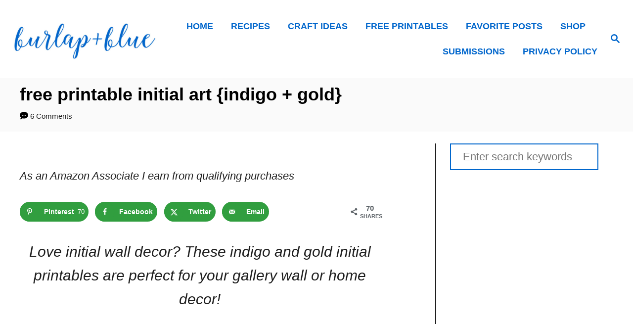

--- FILE ---
content_type: text/html; charset=UTF-8
request_url: https://www.burlapandblue.com/free-printable-initial-art-indigo-gold/
body_size: 20414
content:
<!DOCTYPE html><html lang="en-US">
	<head>
				<meta charset="UTF-8">
		<meta name="viewport" content="width=device-width, initial-scale=1.0">
		<meta http-equiv="X-UA-Compatible" content="ie=edge">
		<meta name='robots' content='index, follow, max-image-preview:large, max-snippet:-1, max-video-preview:-1' />
	<style>img:is([sizes="auto" i], [sizes^="auto," i]) { contain-intrinsic-size: 3000px 1500px }</style>
	<!-- Hubbub v.1.36.3 https://morehubbub.com/ -->
<meta property="og:locale" content="en_US" />
<meta property="og:type" content="article" />
<meta property="og:title" content="Initial Art" />
<meta property="og:description" content="I&#039;ve recently shared my crush on all things indigo, and the love continues today with these free printable indigo wreath initials!" />
<meta property="og:url" content="https://www.burlapandblue.com/free-printable-initial-art-indigo-gold/" />
<meta property="og:site_name" content="Burlap + Blue" />
<meta property="og:updated_time" content="2018-09-20T10:38:22+00:00" />
<meta property="article:published_time" content="2016-07-08T00:00:45+00:00" />
<meta property="article:modified_time" content="2018-09-20T10:38:22+00:00" />
<meta name="twitter:card" content="summary_large_image" />
<meta name="twitter:title" content="Initial Art" />
<meta name="twitter:description" content="I&#039;ve recently shared my crush on all things indigo, and the love continues today with these free printable indigo wreath initials!" />
<meta class="flipboard-article" content="I&#039;ve recently shared my crush on all things indigo, and the love continues today with these free printable indigo wreath initials!" />
<meta property="og:image" content="https://www.burlapandblue.com/wp-content/uploads/2016/06/indigo-k-frame.jpg" />
<meta name="twitter:image" content="https://www.burlapandblue.com/wp-content/uploads/2016/06/indigo-k-frame.jpg" />
<meta property="og:image:width" content="864" />
<meta property="og:image:height" content="687" />
<!-- Hubbub v.1.36.3 https://morehubbub.com/ -->

	<!-- This site is optimized with the Yoast SEO plugin v26.7 - https://yoast.com/wordpress/plugins/seo/ -->
	<title>Initial Art</title>
	<meta name="description" content="I&#039;ve recently shared my crush on all things indigo, and the love continues today with these free printable indigo wreath initials!" />
	<link rel="canonical" href="https://www.burlapandblue.com/free-printable-initial-art-indigo-gold/" />
	<meta name="twitter:label1" content="Written by" />
	<meta name="twitter:data1" content="burlap+blue" />
	<meta name="twitter:label2" content="Est. reading time" />
	<meta name="twitter:data2" content="1 minute" />
	<script type="application/ld+json" class="yoast-schema-graph">{"@context":"https://schema.org","@graph":[{"@type":"Article","@id":"https://www.burlapandblue.com/free-printable-initial-art-indigo-gold/#article","isPartOf":{"@id":"https://www.burlapandblue.com/free-printable-initial-art-indigo-gold/"},"author":{"name":"burlap+blue","@id":"https://www.burlapandblue.com/#/schema/person/d67603ae23d68ac529b29c633dd123fb"},"headline":"free printable initial art {indigo + gold}","datePublished":"2016-07-08T04:00:45+00:00","dateModified":"2018-09-20T14:38:22+00:00","mainEntityOfPage":{"@id":"https://www.burlapandblue.com/free-printable-initial-art-indigo-gold/"},"wordCount":203,"commentCount":6,"publisher":{"@id":"https://www.burlapandblue.com/#organization"},"image":{"@id":"https://www.burlapandblue.com/free-printable-initial-art-indigo-gold/#primaryimage"},"thumbnailUrl":"https://www.burlapandblue.com/wp-content/uploads/2016/06/indigo-k-frame.jpg","keywords":["art","gold","indigo","initial art","initials","printable art","printables","wreath"],"articleSection":["Free Printables","name art and initial printables","Printable Wall Art + Name Art Alphabet Printables"],"inLanguage":"en-US","potentialAction":[{"@type":"CommentAction","name":"Comment","target":["https://www.burlapandblue.com/free-printable-initial-art-indigo-gold/#respond"]}]},{"@type":"WebPage","@id":"https://www.burlapandblue.com/free-printable-initial-art-indigo-gold/","url":"https://www.burlapandblue.com/free-printable-initial-art-indigo-gold/","name":"Initial Art","isPartOf":{"@id":"https://www.burlapandblue.com/#website"},"primaryImageOfPage":{"@id":"https://www.burlapandblue.com/free-printable-initial-art-indigo-gold/#primaryimage"},"image":{"@id":"https://www.burlapandblue.com/free-printable-initial-art-indigo-gold/#primaryimage"},"thumbnailUrl":"https://www.burlapandblue.com/wp-content/uploads/2016/06/indigo-k-frame.jpg","datePublished":"2016-07-08T04:00:45+00:00","dateModified":"2018-09-20T14:38:22+00:00","description":"I've recently shared my crush on all things indigo, and the love continues today with these free printable indigo wreath initials!","breadcrumb":{"@id":"https://www.burlapandblue.com/free-printable-initial-art-indigo-gold/#breadcrumb"},"inLanguage":"en-US","potentialAction":[{"@type":"ReadAction","target":["https://www.burlapandblue.com/free-printable-initial-art-indigo-gold/"]}]},{"@type":"ImageObject","inLanguage":"en-US","@id":"https://www.burlapandblue.com/free-printable-initial-art-indigo-gold/#primaryimage","url":"https://www.burlapandblue.com/wp-content/uploads/2016/06/indigo-k-frame.jpg","contentUrl":"https://www.burlapandblue.com/wp-content/uploads/2016/06/indigo-k-frame.jpg","width":864,"height":687,"caption":"name art 7"},{"@type":"BreadcrumbList","@id":"https://www.burlapandblue.com/free-printable-initial-art-indigo-gold/#breadcrumb","itemListElement":[{"@type":"ListItem","position":1,"name":"Home","item":"https://www.burlapandblue.com/"},{"@type":"ListItem","position":2,"name":"free printable initial art {indigo + gold}"}]},{"@type":"WebSite","@id":"https://www.burlapandblue.com/#website","url":"https://www.burlapandblue.com/","name":"Burlap + Blue","description":"","publisher":{"@id":"https://www.burlapandblue.com/#organization"},"potentialAction":[{"@type":"SearchAction","target":{"@type":"EntryPoint","urlTemplate":"https://www.burlapandblue.com/?s={search_term_string}"},"query-input":{"@type":"PropertyValueSpecification","valueRequired":true,"valueName":"search_term_string"}}],"inLanguage":"en-US"},{"@type":"Organization","@id":"https://www.burlapandblue.com/#organization","name":"burlap+blue","url":"https://www.burlapandblue.com/","logo":{"@type":"ImageObject","inLanguage":"en-US","@id":"https://www.burlapandblue.com/#/schema/logo/image/","url":"https://www.burlapandblue.com/wp-content/uploads/2017/08/header.jpg","contentUrl":"https://www.burlapandblue.com/wp-content/uploads/2017/08/header.jpg","width":800,"height":340,"caption":"burlap+blue"},"image":{"@id":"https://www.burlapandblue.com/#/schema/logo/image/"},"sameAs":["https://www.facebook.com/burlapandblue","https://x.com/burlapbluesays","https://instagram.com/burlapandblue/","https://www.pinterest.com/burlapbluesays/"]},{"@type":"Person","@id":"https://www.burlapandblue.com/#/schema/person/d67603ae23d68ac529b29c633dd123fb","name":"burlap+blue","sameAs":["https://www.burlapandblue.com"],"url":"https://www.burlapandblue.com/author/bandb/"}]}</script>
	<!-- / Yoast SEO plugin. -->


<link rel='dns-prefetch' href='//scripts.mediavine.com' />
<link rel='dns-prefetch' href='//www.googletagmanager.com' />
<link rel="alternate" type="application/rss+xml" title="Burlap + Blue &raquo; free printable initial art {indigo + gold} Comments Feed" href="https://www.burlapandblue.com/free-printable-initial-art-indigo-gold/feed/" />
<style type="text/css" id="mv-trellis-custom-css">:root{--mv-trellis-color-link:var(--mv-trellis-color-primary);--mv-trellis-color-link-hover:var(--mv-trellis-color-secondary);--mv-trellis-font-body:Futura,"Trebuchet MS",Arial,sans-serif;--mv-trellis-font-heading:Calibri,Candara,Segoe,"Segoe UI",Optima,Arial,sans-serif;--mv-trellis-font-size-ex-sm:0.917125rem;--mv-trellis-font-size-sm:1.203125rem;--mv-trellis-font-size:1.375rem;--mv-trellis-font-size-lg:1.546875rem;--mv-trellis-color-primary:#0066cc;--mv-trellis-color-secondary:#0066cc;--mv-trellis-max-logo-size:150px;--mv-trellis-gutter-small:12px;--mv-trellis-gutter:24px;--mv-trellis-gutter-double:48px;--mv-trellis-gutter-large:48px;--mv-trellis-color-background-accent:#fafafa;--mv-trellis-h1-font-color:#000000;--mv-trellis-h1-font-size:2.25rem;}</style><link rel='stylesheet' id='wp-block-library-css' href='https://www.burlapandblue.com/wp-includes/css/dist/block-library/style.min.css?ver=a936a6d81d5cc9d376a816b0ee9eed05' type='text/css' media='all' />
<style id='classic-theme-styles-inline-css' type='text/css'>
/*! This file is auto-generated */
.wp-block-button__link{color:#fff;background-color:#32373c;border-radius:9999px;box-shadow:none;text-decoration:none;padding:calc(.667em + 2px) calc(1.333em + 2px);font-size:1.125em}.wp-block-file__button{background:#32373c;color:#fff;text-decoration:none}
</style>
<style id='global-styles-inline-css' type='text/css'>
:root{--wp--preset--aspect-ratio--square: 1;--wp--preset--aspect-ratio--4-3: 4/3;--wp--preset--aspect-ratio--3-4: 3/4;--wp--preset--aspect-ratio--3-2: 3/2;--wp--preset--aspect-ratio--2-3: 2/3;--wp--preset--aspect-ratio--16-9: 16/9;--wp--preset--aspect-ratio--9-16: 9/16;--wp--preset--color--black: #000000;--wp--preset--color--cyan-bluish-gray: #abb8c3;--wp--preset--color--white: #ffffff;--wp--preset--color--pale-pink: #f78da7;--wp--preset--color--vivid-red: #cf2e2e;--wp--preset--color--luminous-vivid-orange: #ff6900;--wp--preset--color--luminous-vivid-amber: #fcb900;--wp--preset--color--light-green-cyan: #7bdcb5;--wp--preset--color--vivid-green-cyan: #00d084;--wp--preset--color--pale-cyan-blue: #8ed1fc;--wp--preset--color--vivid-cyan-blue: #0693e3;--wp--preset--color--vivid-purple: #9b51e0;--wp--preset--gradient--vivid-cyan-blue-to-vivid-purple: linear-gradient(135deg,rgba(6,147,227,1) 0%,rgb(155,81,224) 100%);--wp--preset--gradient--light-green-cyan-to-vivid-green-cyan: linear-gradient(135deg,rgb(122,220,180) 0%,rgb(0,208,130) 100%);--wp--preset--gradient--luminous-vivid-amber-to-luminous-vivid-orange: linear-gradient(135deg,rgba(252,185,0,1) 0%,rgba(255,105,0,1) 100%);--wp--preset--gradient--luminous-vivid-orange-to-vivid-red: linear-gradient(135deg,rgba(255,105,0,1) 0%,rgb(207,46,46) 100%);--wp--preset--gradient--very-light-gray-to-cyan-bluish-gray: linear-gradient(135deg,rgb(238,238,238) 0%,rgb(169,184,195) 100%);--wp--preset--gradient--cool-to-warm-spectrum: linear-gradient(135deg,rgb(74,234,220) 0%,rgb(151,120,209) 20%,rgb(207,42,186) 40%,rgb(238,44,130) 60%,rgb(251,105,98) 80%,rgb(254,248,76) 100%);--wp--preset--gradient--blush-light-purple: linear-gradient(135deg,rgb(255,206,236) 0%,rgb(152,150,240) 100%);--wp--preset--gradient--blush-bordeaux: linear-gradient(135deg,rgb(254,205,165) 0%,rgb(254,45,45) 50%,rgb(107,0,62) 100%);--wp--preset--gradient--luminous-dusk: linear-gradient(135deg,rgb(255,203,112) 0%,rgb(199,81,192) 50%,rgb(65,88,208) 100%);--wp--preset--gradient--pale-ocean: linear-gradient(135deg,rgb(255,245,203) 0%,rgb(182,227,212) 50%,rgb(51,167,181) 100%);--wp--preset--gradient--electric-grass: linear-gradient(135deg,rgb(202,248,128) 0%,rgb(113,206,126) 100%);--wp--preset--gradient--midnight: linear-gradient(135deg,rgb(2,3,129) 0%,rgb(40,116,252) 100%);--wp--preset--font-size--small: 13px;--wp--preset--font-size--medium: 20px;--wp--preset--font-size--large: 36px;--wp--preset--font-size--x-large: 42px;--wp--preset--spacing--20: 0.44rem;--wp--preset--spacing--30: 0.67rem;--wp--preset--spacing--40: 1rem;--wp--preset--spacing--50: 1.5rem;--wp--preset--spacing--60: 2.25rem;--wp--preset--spacing--70: 3.38rem;--wp--preset--spacing--80: 5.06rem;--wp--preset--shadow--natural: 6px 6px 9px rgba(0, 0, 0, 0.2);--wp--preset--shadow--deep: 12px 12px 50px rgba(0, 0, 0, 0.4);--wp--preset--shadow--sharp: 6px 6px 0px rgba(0, 0, 0, 0.2);--wp--preset--shadow--outlined: 6px 6px 0px -3px rgba(255, 255, 255, 1), 6px 6px rgba(0, 0, 0, 1);--wp--preset--shadow--crisp: 6px 6px 0px rgba(0, 0, 0, 1);}:where(.is-layout-flex){gap: 0.5em;}:where(.is-layout-grid){gap: 0.5em;}body .is-layout-flex{display: flex;}.is-layout-flex{flex-wrap: wrap;align-items: center;}.is-layout-flex > :is(*, div){margin: 0;}body .is-layout-grid{display: grid;}.is-layout-grid > :is(*, div){margin: 0;}:where(.wp-block-columns.is-layout-flex){gap: 2em;}:where(.wp-block-columns.is-layout-grid){gap: 2em;}:where(.wp-block-post-template.is-layout-flex){gap: 1.25em;}:where(.wp-block-post-template.is-layout-grid){gap: 1.25em;}.has-black-color{color: var(--wp--preset--color--black) !important;}.has-cyan-bluish-gray-color{color: var(--wp--preset--color--cyan-bluish-gray) !important;}.has-white-color{color: var(--wp--preset--color--white) !important;}.has-pale-pink-color{color: var(--wp--preset--color--pale-pink) !important;}.has-vivid-red-color{color: var(--wp--preset--color--vivid-red) !important;}.has-luminous-vivid-orange-color{color: var(--wp--preset--color--luminous-vivid-orange) !important;}.has-luminous-vivid-amber-color{color: var(--wp--preset--color--luminous-vivid-amber) !important;}.has-light-green-cyan-color{color: var(--wp--preset--color--light-green-cyan) !important;}.has-vivid-green-cyan-color{color: var(--wp--preset--color--vivid-green-cyan) !important;}.has-pale-cyan-blue-color{color: var(--wp--preset--color--pale-cyan-blue) !important;}.has-vivid-cyan-blue-color{color: var(--wp--preset--color--vivid-cyan-blue) !important;}.has-vivid-purple-color{color: var(--wp--preset--color--vivid-purple) !important;}.has-black-background-color{background-color: var(--wp--preset--color--black) !important;}.has-cyan-bluish-gray-background-color{background-color: var(--wp--preset--color--cyan-bluish-gray) !important;}.has-white-background-color{background-color: var(--wp--preset--color--white) !important;}.has-pale-pink-background-color{background-color: var(--wp--preset--color--pale-pink) !important;}.has-vivid-red-background-color{background-color: var(--wp--preset--color--vivid-red) !important;}.has-luminous-vivid-orange-background-color{background-color: var(--wp--preset--color--luminous-vivid-orange) !important;}.has-luminous-vivid-amber-background-color{background-color: var(--wp--preset--color--luminous-vivid-amber) !important;}.has-light-green-cyan-background-color{background-color: var(--wp--preset--color--light-green-cyan) !important;}.has-vivid-green-cyan-background-color{background-color: var(--wp--preset--color--vivid-green-cyan) !important;}.has-pale-cyan-blue-background-color{background-color: var(--wp--preset--color--pale-cyan-blue) !important;}.has-vivid-cyan-blue-background-color{background-color: var(--wp--preset--color--vivid-cyan-blue) !important;}.has-vivid-purple-background-color{background-color: var(--wp--preset--color--vivid-purple) !important;}.has-black-border-color{border-color: var(--wp--preset--color--black) !important;}.has-cyan-bluish-gray-border-color{border-color: var(--wp--preset--color--cyan-bluish-gray) !important;}.has-white-border-color{border-color: var(--wp--preset--color--white) !important;}.has-pale-pink-border-color{border-color: var(--wp--preset--color--pale-pink) !important;}.has-vivid-red-border-color{border-color: var(--wp--preset--color--vivid-red) !important;}.has-luminous-vivid-orange-border-color{border-color: var(--wp--preset--color--luminous-vivid-orange) !important;}.has-luminous-vivid-amber-border-color{border-color: var(--wp--preset--color--luminous-vivid-amber) !important;}.has-light-green-cyan-border-color{border-color: var(--wp--preset--color--light-green-cyan) !important;}.has-vivid-green-cyan-border-color{border-color: var(--wp--preset--color--vivid-green-cyan) !important;}.has-pale-cyan-blue-border-color{border-color: var(--wp--preset--color--pale-cyan-blue) !important;}.has-vivid-cyan-blue-border-color{border-color: var(--wp--preset--color--vivid-cyan-blue) !important;}.has-vivid-purple-border-color{border-color: var(--wp--preset--color--vivid-purple) !important;}.has-vivid-cyan-blue-to-vivid-purple-gradient-background{background: var(--wp--preset--gradient--vivid-cyan-blue-to-vivid-purple) !important;}.has-light-green-cyan-to-vivid-green-cyan-gradient-background{background: var(--wp--preset--gradient--light-green-cyan-to-vivid-green-cyan) !important;}.has-luminous-vivid-amber-to-luminous-vivid-orange-gradient-background{background: var(--wp--preset--gradient--luminous-vivid-amber-to-luminous-vivid-orange) !important;}.has-luminous-vivid-orange-to-vivid-red-gradient-background{background: var(--wp--preset--gradient--luminous-vivid-orange-to-vivid-red) !important;}.has-very-light-gray-to-cyan-bluish-gray-gradient-background{background: var(--wp--preset--gradient--very-light-gray-to-cyan-bluish-gray) !important;}.has-cool-to-warm-spectrum-gradient-background{background: var(--wp--preset--gradient--cool-to-warm-spectrum) !important;}.has-blush-light-purple-gradient-background{background: var(--wp--preset--gradient--blush-light-purple) !important;}.has-blush-bordeaux-gradient-background{background: var(--wp--preset--gradient--blush-bordeaux) !important;}.has-luminous-dusk-gradient-background{background: var(--wp--preset--gradient--luminous-dusk) !important;}.has-pale-ocean-gradient-background{background: var(--wp--preset--gradient--pale-ocean) !important;}.has-electric-grass-gradient-background{background: var(--wp--preset--gradient--electric-grass) !important;}.has-midnight-gradient-background{background: var(--wp--preset--gradient--midnight) !important;}.has-small-font-size{font-size: var(--wp--preset--font-size--small) !important;}.has-medium-font-size{font-size: var(--wp--preset--font-size--medium) !important;}.has-large-font-size{font-size: var(--wp--preset--font-size--large) !important;}.has-x-large-font-size{font-size: var(--wp--preset--font-size--x-large) !important;}
:where(.wp-block-post-template.is-layout-flex){gap: 1.25em;}:where(.wp-block-post-template.is-layout-grid){gap: 1.25em;}
:where(.wp-block-columns.is-layout-flex){gap: 2em;}:where(.wp-block-columns.is-layout-grid){gap: 2em;}
:root :where(.wp-block-pullquote){font-size: 1.5em;line-height: 1.6;}
</style>
<link rel='stylesheet' id='shop-page-wp-grid-css' href='https://www.burlapandblue.com/wp-content/plugins/shop-page-wp/includes/../assets/css/shop-page-wp-grid.css?ver=1.3.2' type='text/css' media='all' />
<link rel='stylesheet' id='shop-page-wp-base-styles-css' href='https://www.burlapandblue.com/wp-content/plugins/shop-page-wp/includes/../assets/css/shop-page-wp-base-styles.css?ver=1.3.2' type='text/css' media='all' />
<link rel='stylesheet' id='dpsp-frontend-style-pro-css' href='https://www.burlapandblue.com/wp-content/plugins/social-pug/assets/dist/style-frontend-pro.css?ver=1.36.3' type='text/css' media='all' />
<style id='dpsp-frontend-style-pro-inline-css' type='text/css'>

				@media screen and ( max-width : 720px ) {
					.dpsp-content-wrapper.dpsp-hide-on-mobile,
					.dpsp-share-text.dpsp-hide-on-mobile {
						display: none;
					}
					.dpsp-has-spacing .dpsp-networks-btns-wrapper li {
						margin:0 2% 10px 0;
					}
					.dpsp-network-btn.dpsp-has-label:not(.dpsp-has-count) {
						max-height: 40px;
						padding: 0;
						justify-content: center;
					}
					.dpsp-content-wrapper.dpsp-size-small .dpsp-network-btn.dpsp-has-label:not(.dpsp-has-count){
						max-height: 32px;
					}
					.dpsp-content-wrapper.dpsp-size-large .dpsp-network-btn.dpsp-has-label:not(.dpsp-has-count){
						max-height: 46px;
					}
				}
			
								.dpsp-button-style-1 .dpsp-networks-btns-content.dpsp-networks-btns-wrapper .dpsp-network-btn .dpsp-network-icon,
								.dpsp-button-style-1 .dpsp-networks-btns-content.dpsp-networks-btns-wrapper .dpsp-network-btn {
									--customNetworkColor: #319e3f;
									--customNetworkHoverColor: ;
									background: #319e3f;
									border-color: #319e3f;
								}
							
</style>
<link rel='stylesheet' id='ez-toc-css' href='https://www.burlapandblue.com/wp-content/plugins/easy-table-of-contents/assets/css/screen.min.css?ver=2.0.80' type='text/css' media='all' />
<style id='ez-toc-inline-css' type='text/css'>
div#ez-toc-container .ez-toc-title {font-size: 175%;}div#ez-toc-container .ez-toc-title {font-weight: 700;}div#ez-toc-container ul li , div#ez-toc-container ul li a {font-size: 100%;}div#ez-toc-container ul li , div#ez-toc-container ul li a {font-weight: 500;}div#ez-toc-container nav ul ul li {font-size: 90%;}.ez-toc-box-title {font-weight: bold; margin-bottom: 10px; text-align: center; text-transform: uppercase; letter-spacing: 1px; color: #666; padding-bottom: 5px;position:absolute;top:-4%;left:5%;background-color: inherit;transition: top 0.3s ease;}.ez-toc-box-title.toc-closed {top:-25%;}
.ez-toc-container-direction {direction: ltr;}.ez-toc-counter ul{counter-reset: item ;}.ez-toc-counter nav ul li a::before {content: counters(item, '.', decimal) '. ';display: inline-block;counter-increment: item;flex-grow: 0;flex-shrink: 0;margin-right: .2em; float: left; }.ez-toc-widget-direction {direction: ltr;}.ez-toc-widget-container ul{counter-reset: item ;}.ez-toc-widget-container nav ul li a::before {content: counters(item, '.', decimal) '. ';display: inline-block;counter-increment: item;flex-grow: 0;flex-shrink: 0;margin-right: .2em; float: left; }
</style>
<link rel='stylesheet' id='font-awesome-css' href='https://www.burlapandblue.com/wp-content/plugins/wp-affiliate-disclosure/assets/css/font-awesome.min.css?ver=4.7.0' type='text/css' media='all' />
<link rel='stylesheet' id='wp-affiliate-disclosure-css' href='https://www.burlapandblue.com/wp-content/plugins/wp-affiliate-disclosure/assets/css/core.css?ver=1.2.10' type='text/css' media='all' />
<link rel='stylesheet' id='mv-trellis-birch-css' href='https://www.burlapandblue.com/wp-content/themes/birch-trellis/assets/dist/css/main.0.6.3.css?ver=0.6.3' type='text/css' media='all' />
<link rel='stylesheet' id='inc-frontend-css' href='https://www.burlapandblue.com/wp-content/plugins/imark-interactive-toolkit/frontend/css/inc-frontend-style.css?ver=2.6.3' type='text/css' media='all' />
<link rel='stylesheet' id='imp-frontend-css' href='https://www.burlapandblue.com/wp-content/plugins/imark-interactive-toolkit/frontend/css/imp-frontend-style.css?ver=2.6.3' type='text/css' media='all' />
				<script data-cfasync="false">
					window.$mediavine = window.$mediavine || {};
					window.$mediavine.web = window.$mediavine.web || {};
					window.$mediavine.web.localModel = {"optimize_mobile_pagespeed":true,"optimize_desktop_pagespeed":true,"content_selector":".mvt-content","footer_selector":"footer .footer-copy","content_selector_mobile":".mvt-content","comments_selector":"","sidebar_atf_selector":".sidebar-primary .widget-container:nth-last-child(3)","sidebar_atf_position":"afterend","sidebar_btf_selector":"","content_stop_selector":"","sidebar_btf_stop_selector":"footer.footer","custom_css":"","ad_box":"true","sidebar_minimum_width":"1202","native_html_templates":{"feed":"<aside class=\"mv-trellis-native-ad-feed\"><div class=\"native-ad-image\" style=\"min-height:200px;min-width:200px;\"><div style=\"display: none;\" data-native-size=\"[300, 250]\" data-native-type=\"video\"><\/div><div style=\"width:200px;height:200px;\" data-native-size=\"[200,200]\" data-native-type=\"image\"><\/div><\/div><div class=\"native-content\"><img class=\"native-icon\" data-native-type=\"icon\" style=\"max-height: 50px; width: auto;\"><h2 data-native-len=\"80\" data-native-d-len=\"120\" data-native-type=\"title\"><\/h2><div data-native-len=\"140\" data-native-d-len=\"340\" data-native-type=\"body\"><\/div><div class=\"cta-container\"><div data-native-type=\"sponsoredBy\"><\/div><a rel=\"nonopener sponsor\" data-native-type=\"clickUrl\" class=\"button article-read-more\"><span data-native-type=\"cta\"><\/span><\/a><\/div><\/div><\/aside>","content":"<aside class=\"mv-trellis-native-ad-content\"><div class=\"native-ad-image\"><div style=\"display: none;\" data-native-size=\"[300, 250]\" data-native-type=\"video\"><\/div><div data-native-size=\"[300,300]\" data-native-type=\"image\"><\/div><\/div><div class=\"native-content\"><img class=\"native-icon\" data-native-type=\"icon\" style=\"max-height: 50px; width: auto;\"><h2 data-native-len=\"80\" data-native-d-len=\"120\" data-native-type=\"title\"><\/h2><div data-native-len=\"140\" data-native-d-len=\"340\" data-native-type=\"body\"><\/div><div class=\"cta-container\"><div data-native-type=\"sponsoredBy\"><\/div><a data-native-type=\"clickUrl\" class=\"button article-read-more\"><span data-native-type=\"cta\"><\/span><\/a><\/div><\/div><\/aside>","sidebar":"<aside class=\"mv-trellis-native-ad-sidebar\"><div class=\"native-ad-image\"><div style=\"display: none;\" data-native-size=\"[300, 250]\" data-native-type=\"video\"><\/div><div data-native-size=\"[300,300]\" data-native-type=\"image\"><\/div><\/div><img class=\"native-icon\" data-native-type=\"icon\" style=\"max-height: 50px; width: auto;\"><h3 data-native-len=\"80\"><a rel=\"nonopener sponsor\" data-native-type=\"title\"><\/a><\/h3><div data-native-len=\"140\" data-native-d-len=\"340\" data-native-type=\"body\"><\/div><div data-native-type=\"sponsoredBy\"><\/div><a data-native-type=\"clickUrl\" class=\"button article-read-more\"><span data-native-type=\"cta\"><\/span><\/a><\/aside>","sticky_sidebar":"<aside class=\"mv-trellis-native-ad-sticky-sidebar\"><div class=\"native-ad-image\"><div style=\"display: none;\" data-native-size=\"[300, 250]\" data-native-type=\"video\"><\/div><div data-native-size=\"[300,300]\" data-native-type=\"image\"><\/div><\/div><img class=\"native-icon\" data-native-type=\"icon\" style=\"max-height: 50px; width: auto;\"><h3 data-native-len=\"80\" data-native-type=\"title\"><\/h3><div data-native-len=\"140\" data-native-d-len=\"340\" data-native-type=\"body\"><\/div><div data-native-type=\"sponsoredBy\"><\/div><a data-native-type=\"clickUrl\" class=\"button article-read-more\"><span data-native-type=\"cta\"><\/span><\/a><\/aside>","adhesion":"<aside class=\"mv-trellis-native-ad-adhesion\"><div data-native-size=\"[100,100]\" data-native-type=\"image\"><\/div><div class=\"native-content\"><img class=\"native-icon\" data-native-type=\"icon\" style=\"max-height: 50px; width: auto;\"><div data-native-type=\"sponsoredBy\"><\/div><h6 data-native-len=\"80\" data-native-d-len=\"120\" data-native-type=\"title\"><\/h6><\/div><div class=\"cta-container\"><a class=\"button article-read-more\" data-native-type=\"clickUrl\"><span data-native-type=\"cta\"><\/span><\/a><\/div><\/aside>"}};
				</script>
			<script type="text/javascript" async="async" fetchpriority="high" data-noptimize="1" data-cfasync="false" src="https://scripts.mediavine.com/tags/burlap-and-blue.js?ver=a936a6d81d5cc9d376a816b0ee9eed05" id="mv-script-wrapper-js"></script>
<script type="text/javascript" src="https://www.burlapandblue.com/wp-includes/js/jquery/jquery.min.js?ver=3.7.1" id="jquery-core-js"></script>
<script type="text/javascript" src="https://www.burlapandblue.com/wp-includes/js/jquery/jquery-migrate.min.js?ver=3.4.1" id="jquery-migrate-js"></script>
<script type="text/javascript" id="ga/js-js" class="mv-trellis-script" src="https://www.googletagmanager.com/gtag/js?id=UA-15891585-3" defer data-noptimize data-handle="ga/js"></script>
<link rel="https://api.w.org/" href="https://www.burlapandblue.com/wp-json/" /><link rel="alternate" title="JSON" type="application/json" href="https://www.burlapandblue.com/wp-json/wp/v2/posts/17053" /><link rel="EditURI" type="application/rsd+xml" title="RSD" href="https://www.burlapandblue.com/xmlrpc.php?rsd" />

<link rel='shortlink' href='https://www.burlapandblue.com/?p=17053' />
<link rel="alternate" title="oEmbed (JSON)" type="application/json+oembed" href="https://www.burlapandblue.com/wp-json/oembed/1.0/embed?url=https%3A%2F%2Fwww.burlapandblue.com%2Ffree-printable-initial-art-indigo-gold%2F" />
<link rel="alternate" title="oEmbed (XML)" type="text/xml+oembed" href="https://www.burlapandblue.com/wp-json/oembed/1.0/embed?url=https%3A%2F%2Fwww.burlapandblue.com%2Ffree-printable-initial-art-indigo-gold%2F&#038;format=xml" />
<script>
	function reveal() {
		var reveals = document.querySelectorAll("#imark_newsletter, .not-a-thing");
		let bodyElement = document.getElementsByTagName('body')[0];
		for (var i = 0; i < reveals.length; i++) {
			var windowHeight = window.innerHeight;
			var elementTop = reveals[i].getBoundingClientRect().top;
			var elementVisible = reveals[i].offsetHeight - 50;
			var divID = reveals[i].getAttribute('id');
			if (elementTop < windowHeight - elementVisible) {
				if(! reveals[i].classList.contains('animate_triggred') ){
					bodyElement.classList.add("promote-active");
					reveals[i].classList.add("active-promote");
				}
			}
			if ( elementTop < 200 ) {
				reveals[i].classList.remove("active-promote");
				reveals[i].classList.add("animate_triggred");
				bodyElement.classList.remove("promote-active");
			}
		}
	}

	var animItem = [];
	document.addEventListener("DOMContentLoaded", function(event) {
		window.addEventListener("scroll", reveal);
		var cookies_disable = '';
		if( getCookie('promote_disable') == 'wait' && cookies_disable == '' ) {
			var reveals = document.querySelectorAll(".imark_newsletter");
			reveals[0].classList.add("animate_triggred");
		}
		// reveal();
	});
	
	window.addEventListener("click", function(){
		let bodyElement = document.getElementsByTagName('body')[0];
		var reveals = document.querySelectorAll("#imark_newsletter, .not-a-thing");
		bodyElement.classList.remove("promote-active");
		for (var i = 0; i < reveals.length; i++) {
			if( reveals[i].classList.contains('active-promote') ){
				reveals[i].classList.add("animate_triggred");
			}
			if( reveals[i].classList.contains('imark_newsletter') ) { 
				setCookie( 'promote_disable', 'wait', 1 );
			}
		}
	});

	function setCookie( cname, cvalue, exdays ) {
		const d = new Date();
		d.setTime( d.getTime() + (exdays * 24 * 60 * 60 * 1000));
		let expires = "expires="+d.toUTCString();
		document.cookie = cname + "=" + cvalue + ";" + expires + ";path=/";
	}

	function getCookie(cname) {
		let name = cname + "=";
		let ca = document.cookie.split(';');
		for(let i = 0; i < ca.length; i++) {
			let c = ca[i];
			while (c.charAt(0) == ' ') {
				c = c.substring(1);
			}
			if (c.indexOf(name) == 0) {
				return c.substring(name.length, c.length);
			}
		}
		return "";
	}
</script><style>
.not-a-thing {
    padding: 15px;
}
.not-a-thing.active-promote {
    position: relative;
    z-index: 999999999999;
    box-shadow: 0px 0px 2px 2px #fff;
    background: #fff;
}
body.promote-disable .not-a-thing {
    position: initial;
    z-index: initial;
    padding: initial;
    background: initial;
    box-shadow: initial;
}
body.promote-active article.post:before, body.promote-active article.page:before {
    content: "";
    background: #000;
    left: 0;
    right: 0;
    top: 0;
    bottom: 0;
    position: fixed;
    width: 100%;
    height: 100%;
    z-index: 99;
    opacity: 0.8;
}
</style>		<style>
			:root {
				--mv-create-radius: 0;
			}
		</style>
	<meta name="hubbub-info" description="Hubbub 1.36.3"><style type="text/css" id="mv-trellis-native-ads-css">:root{--mv-trellis-color-native-ad-background: var(--mv-trellis-color-background-accent,#fafafa);}[class*="mv-trellis-native-ad"]{display:flex;flex-direction:column;text-align:center;align-items:center;padding:10px;margin:15px 0;border-top:1px solid #eee;border-bottom:1px solid #eee;background-color:var(--mv-trellis-color-native-ad-background,#fafafa)}[class*="mv-trellis-native-ad"] [data-native-type="image"]{background-repeat:no-repeat;background-size:cover;background-position:center center;}[class*="mv-trellis-native-ad"] [data-native-type="sponsoredBy"]{font-size:0.875rem;text-decoration:none;transition:color .3s ease-in-out,background-color .3s ease-in-out;}[class*="mv-trellis-native-ad"] [data-native-type="title"]{line-height:1;margin:10px 0;max-width:100%;text-decoration:none;transition:color .3s ease-in-out,background-color .3s ease-in-out;}[class*="mv-trellis-native-ad"] [data-native-type="title"],[class*="mv-trellis-native-ad"] [data-native-type="sponsoredBy"]{color:var(--mv-trellis-color-link)}[class*="mv-trellis-native-ad"] [data-native-type="title"]:hover,[class*="mv-trellis-native-ad"] [data-native-type="sponsoredBy"]:hover{color:var(--mv-trellis-color-link-hover)}[class*="mv-trellis-native-ad"] [data-native-type="body"]{max-width:100%;}[class*="mv-trellis-native-ad"] .article-read-more{display:inline-block;font-size:0.875rem;line-height:1.25;margin-left:0px;margin-top:10px;padding:10px 20px;text-align:right;text-decoration:none;text-transform:uppercase;}@media only screen and (min-width:600px){.mv-trellis-native-ad-feed,.mv-trellis-native-ad-content{flex-direction:row;padding:0;text-align:left;}.mv-trellis-native-ad-feed .native-content,.mv-trellis-native-ad-content{padding:10px}}.mv-trellis-native-ad-feed [data-native-type="image"]{max-width:100%;height:auto;}.mv-trellis-native-ad-feed .cta-container,.mv-trellis-native-ad-content .cta-container{display:flex;flex-direction:column;align-items:center;}@media only screen and (min-width:600px){.mv-trellis-native-ad-feed .cta-container,.mv-trellis-native-ad-content .cta-container{flex-direction:row;align-items: flex-end;justify-content:space-between;}}@media only screen and (min-width:600px){.mv-trellis-native-ad-content{padding:0;}.mv-trellis-native-ad-content .native-content{max-width:calc(100% - 300px);padding:15px;}}.mv-trellis-native-ad-content [data-native-type="image"]{height:300px;max-width:100%;width:300px;}.mv-trellis-native-ad-sticky-sidebar,.mv-trellis-native-ad-sidebar{font-size:var(--mv-trellis-font-size-sm,0.875rem);margin:20px 0;max-width:300px;padding:0 0 var(--mv-trellis-gutter,20px);}.mv-trellis-native-ad-sticky-sidebar [data-native-type="image"],.mv-trellis-native-ad-sticky-sidebar [data-native-type="image"]{height:300px;margin:0 auto;max-width:100%;width:300px;}.mv-trellis-native-ad-sticky-sidebar [data-native-type="body"]{padding:0 var(--mv-trellis-gutter,20px);}.mv-trellis-native-ad-sticky-sidebar [data-native-type="sponsoredBy"],.mv-trellis-native-ad-sticky-sidebar [data-native-type="sponsoredBy"]{display:inline-block}.mv-trellis-native-ad-sticky-sidebar h3,.mv-trellis-native-ad-sidebar h3 [data-native-type="title"]{margin:15px auto;width:300px;}.mv-trellis-native-ad-adhesion{background-color:transparent;flex-direction:row;height:90px;margin:0;padding:0 20px;}.mv-trellis-native-ad-adhesion [data-native-type="image"]{height:120px;margin:0 auto;max-width:100%;transform:translateY(-20px);width:120px;}.mv-trellis-native-ad-adhesion [data-native-type="sponsoredBy"],.mv-trellis-native-ad-adhesion  .article-read-more{font-size:0.75rem;}.mv-trellis-native-ad-adhesion [data-native-type="title"]{font-size:1rem;}.mv-trellis-native-ad-adhesion .native-content{display:flex;flex-direction:column;justify-content:center;padding:0 10px;text-align:left;}.mv-trellis-native-ad-adhesion .cta-container{display:flex;align-items:center;}</style>			<meta name="theme-color" content="#0c1f62"/>
			<link rel="manifest" href="https://www.burlapandblue.com/manifest">
		<link rel="icon" href="https://www.burlapandblue.com/wp-content/uploads/2021/01/bb-96x96.jpg" sizes="32x32" />
<link rel="icon" href="https://www.burlapandblue.com/wp-content/uploads/2021/01/bb-200x200.jpg" sizes="192x192" />
<link rel="apple-touch-icon" href="https://www.burlapandblue.com/wp-content/uploads/2021/01/bb-200x200.jpg" />
<meta name="msapplication-TileImage" content="https://www.burlapandblue.com/wp-content/uploads/2021/01/bb-300x300.jpg" />
		<style type="text/css" id="wp-custom-css">
			p { 
font-size:30px; 
} 

/* Mediavine Create font size */
.mv-create-description p, .mv-create-ingredients li, .mv-create-instructions li, .mv-create-card p, .mv-create-time-label, .mv-time-part, .mv-create-yield{
    font-size: 24px !important;
}
/* Mediavine Create font size */

a:link {
  color: #0066cc;
}		</style>
				<script data-grow-initializer="">!(function(){window.growMe||((window.growMe=function(e){window.growMe._.push(e);}),(window.growMe._=[]));var e=document.createElement("script");(e.type="text/javascript"),(e.src="https://faves.grow.me/main.js"),(e.defer=!0),e.setAttribute("data-grow-faves-site-id","U2l0ZTpiZjVhYmYzOS1mMjg1LTQzOGEtYjE3Yy1mODM2YjU0MDYzZGM=");var t=document.getElementsByTagName("script")[0];t.parentNode.insertBefore(e,t);})();</script>

<meta name="google-site-verification" content="Q7u6NwERNRg92-MiZ0bY7_0yPvxdKsJvu0jSskcaF6A" />
	</head>
	<body data-rsssl=1 class="wp-singular post-template-default single single-post postid-17053 single-format-standard wp-theme-mediavine-trellis wp-child-theme-birch-trellis mvt-no-js 1 mv_trellis_1x1 birch-trellis promote-enable-check">
				<a href="#content" class="screen-reader-text">Skip to Content</a>
		<div class="before-content">
						<header class="header">
	<div class="wrapper wrapper-header">
				<div class="header-container">
			<button class="search-toggle">
	<span class="screen-reader-text">Search</span>
	<svg version="1.1" xmlns="http://www.w3.org/2000/svg" height="24" width="24" viewBox="0 0 12 12" class="magnifying-glass">
		<title>Magnifying Glass</title>
		<path d="M10.37 9.474L7.994 7.1l-.17-.1a3.45 3.45 0 0 0 .644-2.01A3.478 3.478 0 1 0 4.99 8.47c.75 0 1.442-.24 2.01-.648l.098.17 2.375 2.373c.19.188.543.142.79-.105s.293-.6.104-.79zm-5.38-2.27a2.21 2.21 0 1 1 2.21-2.21A2.21 2.21 0 0 1 4.99 7.21z"></path>
	</svg>
</button>
<div id="search-container">
	<form role="search" method="get" class="searchform" action="https://www.burlapandblue.com/">
	<label>
		<span class="screen-reader-text">Search for:</span>
		<input type="search" class="search-field"
			placeholder="Enter search keywords"
			value="" name="s"
			title="Search for:" />
	</label>
	<input type="submit" class="search-submit" value="Search" />
</form>
	<button class="search-close">
		<span class="screen-reader-text">Close Search</span>
		&times;
	</button>
</div>
			<a href="https://www.burlapandblue.com/" title="Burlap + Blue" class="header-logo"><picture><img src="https://www.burlapandblue.com/wp-content/uploads/2021/01/logo.jpg" srcset="https://www.burlapandblue.com/wp-content/uploads/2021/01/logo.jpg 800w, https://www.burlapandblue.com/wp-content/uploads/2021/01/logo-300x113.jpg 300w, https://www.burlapandblue.com/wp-content/uploads/2021/01/logo-720x270.jpg 720w, https://www.burlapandblue.com/wp-content/uploads/2021/01/logo-768x288.jpg 768w, https://www.burlapandblue.com/wp-content/uploads/2021/01/logo-735x276.jpg 735w, https://www.burlapandblue.com/wp-content/uploads/2021/01/logo-335x126.jpg 335w, https://www.burlapandblue.com/wp-content/uploads/2021/01/logo-347x130.jpg 347w, https://www.burlapandblue.com/wp-content/uploads/2021/01/logo-520x195.jpg 520w, https://www.burlapandblue.com/wp-content/uploads/2021/01/logo-640x240.jpg 640w, https://www.burlapandblue.com/wp-content/uploads/2021/01/logo-150x56.jpg 150w" sizes="(max-width: 760px) calc(100vw - 40px), 720px" class="size-full size-ratio-full wp-image-34191 header-logo-img ggnoads" alt="Burlap + Blue" data-pin-nopin="true" height="300" width="800"></picture></a>			<div class="nav">
	<div class="wrapper nav-wrapper">
						<button class="nav-toggle" aria-label="Menu"><svg xmlns="http://www.w3.org/2000/svg" viewBox="0 0 32 32" width="32px" height="32px">
	<path d="M4,10h24c1.104,0,2-0.896,2-2s-0.896-2-2-2H4C2.896,6,2,6.896,2,8S2.896,10,4,10z M28,14H4c-1.104,0-2,0.896-2,2  s0.896,2,2,2h24c1.104,0,2-0.896,2-2S29.104,14,28,14z M28,22H4c-1.104,0-2,0.896-2,2s0.896,2,2,2h24c1.104,0,2-0.896,2-2  S29.104,22,28,22z"></path>
</svg>
</button>
				<nav id="primary-nav" class="nav-container nav-closed"><ul id="menu-top-navigation" class="nav-list"><li id="menu-item-196" class="menu-item menu-item-type-custom menu-item-object-custom menu-item-home menu-item-196"><a href="https://www.burlapandblue.com"><span>Home</span></a></li>
<li id="menu-item-33073" class="menu-item menu-item-type-taxonomy menu-item-object-category menu-item-has-children menu-item-33073"><a href="https://www.burlapandblue.com/category/recipes/"><span>Recipes</span><span class="toggle-sub-menu"><svg class="icon-arrow-down" width="6" height="4" viewBox="0 0 6 4" fill="none" xmlns="http://www.w3.org/2000/svg"><path fill-rule="evenodd" clip-rule="evenodd" d="M3 3.5L0 0L6 0L3 3.5Z" fill="#41A4A9"></path></svg></span></a>
<ul class="sub-menu">
	<li id="menu-item-39681" class="menu-item menu-item-type-taxonomy menu-item-object-category menu-item-39681"><a href="https://www.burlapandblue.com/category/recipes/appetizers/">Appetizers</a></li>
	<li id="menu-item-39682" class="menu-item menu-item-type-taxonomy menu-item-object-category menu-item-39682"><a href="https://www.burlapandblue.com/category/recipes/breakfast/">Breakfast</a></li>
	<li id="menu-item-39683" class="menu-item menu-item-type-taxonomy menu-item-object-category menu-item-39683"><a href="https://www.burlapandblue.com/category/recipes/dessert/">Dessert</a></li>
	<li id="menu-item-39684" class="menu-item menu-item-type-taxonomy menu-item-object-category menu-item-39684"><a href="https://www.burlapandblue.com/category/recipes/dinner/">Dinner</a></li>
	<li id="menu-item-39685" class="menu-item menu-item-type-taxonomy menu-item-object-category menu-item-39685"><a href="https://www.burlapandblue.com/category/recipes/drinks/">Drinks</a></li>
	<li id="menu-item-39686" class="menu-item menu-item-type-taxonomy menu-item-object-category menu-item-39686"><a href="https://www.burlapandblue.com/category/recipes/lunch/">Lunch</a></li>
	<li id="menu-item-39687" class="menu-item menu-item-type-taxonomy menu-item-object-category menu-item-39687"><a href="https://www.burlapandblue.com/category/recipes/most-popular/">Most Popular</a></li>
	<li id="menu-item-39688" class="menu-item menu-item-type-taxonomy menu-item-object-category menu-item-39688"><a href="https://www.burlapandblue.com/category/recipes/quick-and-easy/">Quick and Easy</a></li>
	<li id="menu-item-39689" class="menu-item menu-item-type-taxonomy menu-item-object-category menu-item-39689"><a href="https://www.burlapandblue.com/category/recipes/snacks/">Snacks</a></li>
	<li id="menu-item-39690" class="menu-item menu-item-type-taxonomy menu-item-object-category menu-item-39690"><a href="https://www.burlapandblue.com/category/recipes/cuisine-type/">Mediterranean</a></li>
	<li id="menu-item-39700" class="menu-item menu-item-type-taxonomy menu-item-object-category menu-item-39700"><a href="https://www.burlapandblue.com/category/recipes/christmas-recipes/">Christmas</a></li>
</ul>
</li>
<li id="menu-item-19014" class="menu-item menu-item-type-custom menu-item-object-custom menu-item-has-children menu-item-19014"><a href="#"><span>Craft Ideas</span><span class="toggle-sub-menu"><svg class="icon-arrow-down" width="6" height="4" viewBox="0 0 6 4" fill="none" xmlns="http://www.w3.org/2000/svg"><path fill-rule="evenodd" clip-rule="evenodd" d="M3 3.5L0 0L6 0L3 3.5Z" fill="#41A4A9"></path></svg></span></a>
<ul class="sub-menu">
	<li id="menu-item-33636" class="menu-item menu-item-type-taxonomy menu-item-object-category menu-item-33636"><a href="https://www.burlapandblue.com/category/free-svg-files/">free SVG files</a></li>
	<li id="menu-item-19016" class="menu-item menu-item-type-taxonomy menu-item-object-category menu-item-19016"><a href="https://www.burlapandblue.com/category/30-minute-crafts/">Under 30 minutes</a></li>
	<li id="menu-item-19018" class="menu-item menu-item-type-taxonomy menu-item-object-category menu-item-19018"><a href="https://www.burlapandblue.com/category/home-decor/">home decor</a></li>
	<li id="menu-item-19017" class="menu-item menu-item-type-taxonomy menu-item-object-category menu-item-19017"><a href="https://www.burlapandblue.com/category/holiday-crafts/">holiday</a></li>
	<li id="menu-item-19019" class="menu-item menu-item-type-taxonomy menu-item-object-category menu-item-19019"><a href="https://www.burlapandblue.com/category/kids-crafts/">kids</a></li>
	<li id="menu-item-19020" class="menu-item menu-item-type-taxonomy menu-item-object-category menu-item-19020"><a href="https://www.burlapandblue.com/category/mod-podge-crafts/">mod podge</a></li>
	<li id="menu-item-19022" class="menu-item menu-item-type-taxonomy menu-item-object-category menu-item-19022"><a href="https://www.burlapandblue.com/category/wreaths/">wreaths</a></li>
</ul>
</li>
<li id="menu-item-19015" class="menu-item menu-item-type-custom menu-item-object-custom menu-item-has-children menu-item-19015"><a href="https://www.burlapandblue.com/?s=printables"><span>Free Printables</span><span class="toggle-sub-menu"><svg class="icon-arrow-down" width="6" height="4" viewBox="0 0 6 4" fill="none" xmlns="http://www.w3.org/2000/svg"><path fill-rule="evenodd" clip-rule="evenodd" d="M3 3.5L0 0L6 0L3 3.5Z" fill="#41A4A9"></path></svg></span></a>
<ul class="sub-menu">
	<li id="menu-item-19024" class="menu-item menu-item-type-taxonomy menu-item-object-category current-post-ancestor current-menu-parent current-post-parent menu-item-19024"><a href="https://www.burlapandblue.com/category/printables/name-art-and-initial-printables/">name art &#038; initials</a></li>
	<li id="menu-item-19023" class="menu-item menu-item-type-taxonomy menu-item-object-category current-post-ancestor current-menu-parent current-post-parent menu-item-19023"><a href="https://www.burlapandblue.com/category/printables/printable-wall-art-name-art-alphabet-printables/">home decor</a></li>
	<li id="menu-item-19026" class="menu-item menu-item-type-taxonomy menu-item-object-category menu-item-19026"><a href="https://www.burlapandblue.com/category/printables/seasonal-gift-printables/">seasonal &#038; gift</a></li>
	<li id="menu-item-19025" class="menu-item menu-item-type-taxonomy menu-item-object-category menu-item-19025"><a href="https://www.burlapandblue.com/category/printables/kids-printables/">kids</a></li>
</ul>
</li>
<li id="menu-item-38801" class="menu-item menu-item-type-post_type menu-item-object-page menu-item-has-children menu-item-38801"><a href="https://www.burlapandblue.com/favorite-posts/"><span>Favorite Posts</span><span class="toggle-sub-menu"><svg class="icon-arrow-down" width="6" height="4" viewBox="0 0 6 4" fill="none" xmlns="http://www.w3.org/2000/svg"><path fill-rule="evenodd" clip-rule="evenodd" d="M3 3.5L0 0L6 0L3 3.5Z" fill="#41A4A9"></path></svg></span></a>
<ul class="sub-menu">
	<li id="menu-item-37005" class="menu-item menu-item-type-post_type menu-item-object-post menu-item-37005"><a href="https://www.burlapandblue.com/list-of-hobbies/">List of Hobbies {The Ultimate List of 1000+ Hobbies to Try}-Updated 2025</a></li>
	<li id="menu-item-37006" class="menu-item menu-item-type-post_type menu-item-object-post menu-item-37006"><a href="https://www.burlapandblue.com/best-printer-for-stickers/">Best Printers for Stickers -Favorite Stickers Printers to Try</a></li>
	<li id="menu-item-37012" class="menu-item menu-item-type-post_type menu-item-object-post menu-item-37012"><a href="https://www.burlapandblue.com/christmas-svg-free/">Christmas SVG (Free Christmas SVG Files to Download)</a></li>
	<li id="menu-item-37007" class="menu-item menu-item-type-post_type menu-item-object-post menu-item-37007"><a href="https://www.burlapandblue.com/5-benefits-floor-bed-toddlers/">Floor Beds for Toddlers &#038; Babies {5 Benefits of a Kids Montessori Floor Bed}</a></li>
	<li id="menu-item-37011" class="menu-item menu-item-type-post_type menu-item-object-post menu-item-37011"><a href="https://www.burlapandblue.com/100-free-printables-for-your-home-printable-art-for-every-room-in-your-house/">100+ Free Printables For Your Home (Printable Art for Every Room in Your House!)</a></li>
	<li id="menu-item-37008" class="menu-item menu-item-type-post_type menu-item-object-post menu-item-37008"><a href="https://www.burlapandblue.com/large-wall-decor-ideas-for-living-room/">Wall Decor Ideas for Living Room {20 Ideas for Decorating a Large Wall}</a></li>
	<li id="menu-item-37009" class="menu-item menu-item-type-post_type menu-item-object-post menu-item-37009"><a href="https://www.burlapandblue.com/list-of-character-traits-500-character-and-personality-traits/">List of Character Traits {500+ Character and Personality Traits + PDF}</a></li>
	<li id="menu-item-37010" class="menu-item menu-item-type-post_type menu-item-object-post menu-item-37010"><a href="https://www.burlapandblue.com/top-diy-crafts-for-adults/">DIY Crafts for Adults {DIY Craft Ideas for Adults}</a></li>
	<li id="menu-item-37013" class="menu-item menu-item-type-post_type menu-item-object-post menu-item-37013"><a href="https://www.burlapandblue.com/sentimental-gifts-the-best-meaningful-gift-ideas-for-girlfriends-boyfriends-family-and-besties/">Sentimental Gifts {The Best Meaningful Gift Ideas for Girlfriends, Boyfriends, Family and Besties}</a></li>
	<li id="menu-item-6334" class="menu-item menu-item-type-post_type menu-item-object-page menu-item-6334"><a href="https://www.burlapandblue.com/home-tour/">home tour</a></li>
</ul>
</li>
<li id="menu-item-26799" class="menu-item menu-item-type-post_type menu-item-object-page menu-item-26799"><a href="https://www.burlapandblue.com/shop-2/"><span>Shop</span></a></li>
<li id="menu-item-213" class="menu-item menu-item-type-post_type menu-item-object-page menu-item-213"><a href="https://www.burlapandblue.com/sponsors/">submissions</a></li>
<li id="menu-item-26834" class="menu-item menu-item-type-post_type menu-item-object-page menu-item-privacy-policy menu-item-26834"><a rel="privacy-policy" href="https://www.burlapandblue.com/privacypolicy/">privacy policy</a></li>
</ul></nav>	</div>
</div>
		</div>
			</div>
</header>
					</div>
				
		<!-- Main Content Section -->
		<div class="content">
			<div class="wrapper wrapper-content">
								<main id="content" class="content-container">
					<header class="entry-header header-singular wrapper">
		<h1 class="entry-title article-heading">free printable initial art {indigo + gold}</h1>
	<div class="article-meta post-meta-wrapper post-meta-single post-meta-single-top no-author-meta">
			<div id="comment-count" class="meta-element meta-wrapper">
			<div>
				<svg color="primary" viewBox="0 0 26 30" xmlns="http://www.w3.org/2000/svg" class="Base__SVG-d3bqvy-0 iaVtqo" style="color: rgb(0, 0, 0); font-family: &quot;Proxima Nova&quot;, -apple-system, system-ui, system-ui, &quot;Segoe UI&quot;, Helvetica, Arial, sans-serif, &quot;Apple Color Emoji&quot;, &quot;Segoe UI Emoji&quot;, &quot;Segoe UI Symbol&quot;; height: 20px; transition: all 0.2s ease 0s; width: auto; word-break: break-word;">
	<path d="M6.5 11.5h2.6V8.944H6.5V11.5zm5.2 0h2.6V8.944h-2.6V11.5zm5.2 0h2.6V8.944h-2.6V11.5zM13 0c7.15 0 13 4.574 13 10.222s-5.85 10.222-13 10.222c-1.612 0-3.159-.23-4.589-.638C4.615 23 0 23 0 23c3.029-2.977 3.51-4.983 3.575-5.75C1.365 15.423 0 12.944 0 10.222 0 4.574 5.85 0 13 0z" fill-rule="evenodd" class="" style="color: rgb(0, 0, 0); font-family: &quot;Proxima Nova&quot;, -apple-system, system-ui, system-ui, &quot;Segoe UI&quot;, Helvetica, Arial, sans-serif, &quot;Apple Color Emoji&quot;, &quot;Segoe UI Emoji&quot;, &quot;Segoe UI Symbol&quot;; word-break: break-word;"></path>
</svg> 
				6 Comments			</div>
		</div>
		</div>

</header>

		<article id="post-17053" class="article-post article post-17053 post type-post status-publish format-standard has-post-thumbnail hentry category-printables category-name-art-and-initial-printables category-printable-wall-art-name-art-alphabet-printables tag-art tag-gold tag-indigo tag-initial-art tag-initials tag-printable-art tag-printables tag-wreath mv-content-wrapper grow-content-body">

			<aside><div class="content-container-after-post"><em>As an Amazon Associate I earn from qualifying purchases</em>
<BR>
<BR>
</div></aside>
			<div class="entry-content mvt-content">
				<div id="dpsp-content-top" class="dpsp-content-wrapper dpsp-shape-circle dpsp-size-medium dpsp-has-spacing dpsp-has-buttons-count dpsp-show-on-mobile dpsp-show-total-share-count dpsp-show-total-share-count-after dpsp-button-style-1" style="min-height:40px;position:relative">
	
<div class="dpsp-total-share-wrapper" style="position:absolute;right:0">
	<span class="dpsp-icon-total-share"><svg xmlns="http://www.w3.org/2000/svg" width="32" height="32" viewBox="0 0 26 32"><path d="M20.8 20.8q1.984 0 3.392 1.376t1.408 3.424q0 1.984-1.408 3.392t-3.392 1.408-3.392-1.408-1.408-3.392q0-0.192 0.032-0.448t0.032-0.384l-8.32-4.992q-1.344 1.024-2.944 1.024-1.984 0-3.392-1.408t-1.408-3.392 1.408-3.392 3.392-1.408q1.728 0 2.944 0.96l8.32-4.992q0-0.128-0.032-0.384t-0.032-0.384q0-1.984 1.408-3.392t3.392-1.408 3.392 1.376 1.408 3.424q0 1.984-1.408 3.392t-3.392 1.408q-1.664 0-2.88-1.024l-8.384 4.992q0.064 0.256 0.064 0.832 0 0.512-0.064 0.768l8.384 4.992q1.152-0.96 2.88-0.96z"></path></svg></span>
	<span class="dpsp-total-share-count">70</span>
	<span>shares</span>
</div>
<ul class="dpsp-networks-btns-wrapper dpsp-networks-btns-share dpsp-networks-btns-content dpsp-column-auto dpsp-has-button-icon-animation" style="padding:0;margin:0;list-style-type:none">
<li class="dpsp-network-list-item dpsp-network-list-item-pinterest" style="float:left">
	<button data-href="#" class="dpsp-network-btn dpsp-pinterest dpsp-has-count dpsp-first dpsp-has-label dpsp-has-label-mobile" aria-label="Save to Pinterest" title="Save to Pinterest" style="font-size:14px;padding:0rem;max-height:40px">	<span class="dpsp-network-icon "><span class="dpsp-network-icon-inner"><svg xmlns="http://www.w3.org/2000/svg" width="32" height="32" viewBox="0 0 23 32"><path d="M0 10.656q0-1.92 0.672-3.616t1.856-2.976 2.72-2.208 3.296-1.408 3.616-0.448q2.816 0 5.248 1.184t3.936 3.456 1.504 5.12q0 1.728-0.32 3.36t-1.088 3.168-1.792 2.656-2.56 1.856-3.392 0.672q-1.216 0-2.4-0.576t-1.728-1.568q-0.16 0.704-0.48 2.016t-0.448 1.696-0.352 1.28-0.48 1.248-0.544 1.12-0.832 1.408-1.12 1.536l-0.224 0.096-0.16-0.192q-0.288-2.816-0.288-3.36 0-1.632 0.384-3.68t1.184-5.152 0.928-3.616q-0.576-1.152-0.576-3.008 0-1.504 0.928-2.784t2.368-1.312q1.088 0 1.696 0.736t0.608 1.824q0 1.184-0.768 3.392t-0.8 3.36q0 1.12 0.8 1.856t1.952 0.736q0.992 0 1.824-0.448t1.408-1.216 0.992-1.696 0.672-1.952 0.352-1.984 0.128-1.792q0-3.072-1.952-4.8t-5.12-1.728q-3.552 0-5.952 2.304t-2.4 5.856q0 0.8 0.224 1.536t0.48 1.152 0.48 0.832 0.224 0.544q0 0.48-0.256 1.28t-0.672 0.8q-0.032 0-0.288-0.032-0.928-0.288-1.632-0.992t-1.088-1.696-0.576-1.92-0.192-1.92z"></path></svg></span></span>
	<span class="dpsp-network-label dpsp-network-hide-label-mobile">Pinterest</span><span class="dpsp-network-count">70</span></button></li>

<li class="dpsp-network-list-item dpsp-network-list-item-facebook" style="float:left">
	<a rel="nofollow noopener" href="https://www.facebook.com/sharer/sharer.php?u=https%3A%2F%2Fwww.burlapandblue.com%2Ffree-printable-initial-art-indigo-gold%2F&#038;t=Initial%20Art" class="dpsp-network-btn dpsp-facebook dpsp-has-label dpsp-has-label-mobile" target="_blank" aria-label="Share on Facebook" title="Share on Facebook" style="font-size:14px;padding:0rem;max-height:40px">	<span class="dpsp-network-icon "><span class="dpsp-network-icon-inner"><svg xmlns="http://www.w3.org/2000/svg" width="32" height="32" viewBox="0 0 18 32"><path d="M17.12 0.224v4.704h-2.784q-1.536 0-2.080 0.64t-0.544 1.92v3.392h5.248l-0.704 5.28h-4.544v13.568h-5.472v-13.568h-4.544v-5.28h4.544v-3.904q0-3.328 1.856-5.152t4.96-1.824q2.624 0 4.064 0.224z"></path></svg></span></span>
	<span class="dpsp-network-label dpsp-network-hide-label-mobile">Facebook</span></a></li>

<li class="dpsp-network-list-item dpsp-network-list-item-x" style="float:left">
	<a rel="nofollow noopener" href="https://x.com/intent/tweet?text=Initial%20Art&#038;url=https%3A%2F%2Fwww.burlapandblue.com%2Ffree-printable-initial-art-indigo-gold%2F" class="dpsp-network-btn dpsp-x dpsp-has-label dpsp-has-label-mobile" target="_blank" aria-label="Share on X" title="Share on X" style="font-size:14px;padding:0rem;max-height:40px">	<span class="dpsp-network-icon "><span class="dpsp-network-icon-inner"><svg xmlns="http://www.w3.org/2000/svg" width="32" height="32" viewBox="0 0 32 28"><path d="M25.2,1.5h4.9l-10.7,12.3,12.6,16.7h-9.9l-7.7-10.1-8.8,10.1H.6l11.5-13.1L0,1.5h10.1l7,9.2L25.2,1.5ZM23.5,27.5h2.7L8.6,4.3h-2.9l17.8,23.2Z"></path></svg></span></span>
	<span class="dpsp-network-label dpsp-network-hide-label-mobile">Twitter</span></a></li>

<li class="dpsp-network-list-item dpsp-network-list-item-email" style="float:left">
	<a rel="nofollow noopener" href="/cdn-cgi/l/email-protection#[base64]" class="dpsp-network-btn dpsp-email dpsp-last dpsp-has-label dpsp-has-label-mobile" target="_blank" aria-label="Send over email" title="Send over email" style="font-size:14px;padding:0rem;max-height:40px">	<span class="dpsp-network-icon "><span class="dpsp-network-icon-inner"><svg xmlns="http://www.w3.org/2000/svg" width="32" height="32" viewBox="0 0 28 32"><path d="M18.56 17.408l8.256 8.544h-25.248l8.288-8.448 4.32 4.064zM2.016 6.048h24.32l-12.16 11.584zM20.128 15.936l8.224-7.744v16.256zM0 24.448v-16.256l8.288 7.776z"></path></svg></span></span>
	<span class="dpsp-network-label dpsp-network-hide-label-mobile">Email</span></a></li>
</ul></div>
<style type="text/css">img#mv-trellis-img-1::before{padding-top:342.37588652482%; }img#mv-trellis-img-1{display:block;}img#mv-trellis-img-2::before{padding-top:79.5%; }img#mv-trellis-img-2{display:block;}img#mv-trellis-img-3::before{padding-top:79.5%; }img#mv-trellis-img-3{display:block;}img#mv-trellis-img-4::before{padding-top:79.5%; }img#mv-trellis-img-4{display:block;}</style><p style="text-align: center;"><em>Love initial wall decor? These indigo and gold initial printables are perfect for your gallery wall or home decor!</em></p>
<div id="uqkebvmbg9tgn6poqthy" data-volume="70" data-ratio="16:9"></div>
<p><script data-cfasync="false" src="/cdn-cgi/scripts/5c5dd728/cloudflare-static/email-decode.min.js"></script><script type="text/javascript" src="//scripts.mediavine.com/videos/uqkebvmbg9tgn6poqthy.js" async data-noptimize></script><br>
I&rsquo;ve recently shared <a href="https://www.burlapandblue.com/2016/06/29/endlessly-indigo-7-easy-ways-add-must-color-home-decor/" target="_blank" rel="noopener noreferrer">my crush on all things indigo</a>, and the love continues today with these free printable indigo wreath&nbsp;initials! The only thing better than indigo is indigo paired with gold, and the combination of this lovely wreath and fun font makes this a hands-down favorite in my book.</p>
<p>Just click on the initial you&rsquo;d like, and print out on 8&times;10 cardstock or photo paper (you can also send to your favorite photo printer).</p>
<p><noscript><img fetchpriority="high" decoding="async" class="aligncenter wp-image-20451 size-full" src="https://www.burlapandblue.com/wp-content/uploads/2016/07/98cfabda6ebc4e1190b5f59451b0e780.jpg" alt="initial printables" width="564" height="1931" srcset="https://www.burlapandblue.com/wp-content/uploads/2016/07/98cfabda6ebc4e1190b5f59451b0e780.jpg 564w, https://www.burlapandblue.com/wp-content/uploads/2016/07/98cfabda6ebc4e1190b5f59451b0e780-88x300.jpg 88w, https://www.burlapandblue.com/wp-content/uploads/2016/07/98cfabda6ebc4e1190b5f59451b0e780-175x600.jpg 175w" sizes="(max-width: 760px) calc(100vw - 40px), 720px" loading="lazy"></noscript><img fetchpriority="high" decoding="async" class="aligncenter wp-image-20451 size-full lazyload" alt="initial printables" width="564" height="1931" sizes="(max-width: 760px) calc(100vw - 40px), 720px" loading="lazy" data-src="https://www.burlapandblue.com/wp-content/uploads/2016/07/98cfabda6ebc4e1190b5f59451b0e780.jpg" data-pin-media="https://www.burlapandblue.com/wp-content/uploads/2016/07/98cfabda6ebc4e1190b5f59451b0e780.jpg" data-srcset="https://www.burlapandblue.com/wp-content/uploads/2016/07/98cfabda6ebc4e1190b5f59451b0e780.jpg 564w, https://www.burlapandblue.com/wp-content/uploads/2016/07/98cfabda6ebc4e1190b5f59451b0e780-88x300.jpg 88w, https://www.burlapandblue.com/wp-content/uploads/2016/07/98cfabda6ebc4e1190b5f59451b0e780-175x600.jpg 175w" src="data:image/svg+xml,%3Csvg%20xmlns='http://www.w3.org/2000/svg'%20viewBox='0%200%20564%201931'%3E%3Crect%20width='564'%20height='1931'%20style='fill:%23e3e3e3'/%3E%3C/svg%3E" id="mv-trellis-img-1"></p>
<p><noscript><img decoding="async" class="aligncenter size-large wp-image-17054" src="https://www.burlapandblue.com/wp-content/uploads/2016/06/indigo-k-frame-600x477.jpg" alt="indigo initial" width="600" height="477" srcset="https://www.burlapandblue.com/wp-content/uploads/2016/06/indigo-k-frame-600x477.jpg 600w, https://www.burlapandblue.com/wp-content/uploads/2016/06/indigo-k-frame-300x239.jpg 300w, https://www.burlapandblue.com/wp-content/uploads/2016/06/indigo-k-frame-768x611.jpg 768w, https://www.burlapandblue.com/wp-content/uploads/2016/06/indigo-k-frame-735x584.jpg 735w, https://www.burlapandblue.com/wp-content/uploads/2016/06/indigo-k-frame.jpg 864w" sizes="(max-width: 760px) calc(100vw - 40px), 720px" loading="lazy"></noscript><img decoding="async" class="aligncenter size-large wp-image-17054 lazyload" alt="indigo initial" width="600" height="477" sizes="(max-width: 760px) calc(100vw - 40px), 720px" loading="lazy" data-src="https://www.burlapandblue.com/wp-content/uploads/2016/06/indigo-k-frame-600x477.jpg" data-pin-media="https://www.burlapandblue.com/wp-content/uploads/2016/06/indigo-k-frame.jpg" data-srcset="https://www.burlapandblue.com/wp-content/uploads/2016/06/indigo-k-frame-600x477.jpg 600w, https://www.burlapandblue.com/wp-content/uploads/2016/06/indigo-k-frame-300x239.jpg 300w, https://www.burlapandblue.com/wp-content/uploads/2016/06/indigo-k-frame-768x611.jpg 768w, https://www.burlapandblue.com/wp-content/uploads/2016/06/indigo-k-frame-735x584.jpg 735w, https://www.burlapandblue.com/wp-content/uploads/2016/06/indigo-k-frame.jpg 864w" src="data:image/svg+xml,%3Csvg%20xmlns='http://www.w3.org/2000/svg'%20viewBox='0%200%20600%20477'%3E%3Crect%20width='600'%20height='477'%20style='fill:%23e3e3e3'/%3E%3C/svg%3E" id="mv-trellis-img-2"></p>
<p style="text-align: center;"><a href="https://drive.google.com/file/d/0B7XcWF0iNwKiM1ZEV0NVU05JbkU/view?usp=sharing" target="_blank" rel="nofollow noopener noreferrer">A</a>&nbsp; // &nbsp;<a href="https://drive.google.com/file/d/0B7XcWF0iNwKieWhPb0VLYmxtbzA/view?usp=sharing" target="_blank" rel="nofollow noopener noreferrer">B</a>&nbsp; &nbsp;//&nbsp;&nbsp;&nbsp;<a href="https://drive.google.com/file/d/0B7XcWF0iNwKiUFNobHhIb1p1Q2s/view?usp=sharing" target="_blank" rel="nofollow noopener noreferrer">C </a></p>
<p style="text-align: center;"><a href="https://drive.google.com/file/d/0B7XcWF0iNwKidGd3cTU5bTZBZjA/view?usp=sharing" target="_blank" rel="nofollow noopener noreferrer">D</a>&nbsp; // &nbsp;<a style="line-height: 1.5;" href="https://drive.google.com/file/d/0B7XcWF0iNwKiTXM4Ukt4RjRPRUU/view?usp=sharing" target="_blank" rel="nofollow noopener noreferrer">E</a><span style="line-height: 1.5;">&nbsp; &nbsp;// &nbsp;</span><a href="https://drive.google.com/file/d/0B7XcWF0iNwKiallhcURjVWozZ0k/view?usp=sharing" target="_blank" rel="nofollow noopener noreferrer">F</a></p>
<p style="text-align: center;">&nbsp;&nbsp;<a href="https://drive.google.com/file/d/0B7XcWF0iNwKiZzZHTkFhYmFRbDg/view?usp=sharing" target="_blank" rel="nofollow noopener noreferrer">G </a>&nbsp; // &nbsp;<a href="https://drive.google.com/file/d/0B7XcWF0iNwKiNmFrenZWV3hSX0k/view?usp=sharing" target="_blank" rel="nofollow noopener noreferrer">H</a>&nbsp; &nbsp;// &nbsp;<a href="https://drive.google.com/file/d/0B7XcWF0iNwKidGdTSVIwZW45ajg/view?usp=sharing" target="_blank" rel="nofollow noopener noreferrer">I</a></p>
<p style="text-align: center;">&nbsp;<a href="https://drive.google.com/file/d/0B7XcWF0iNwKiMjB2OXJjOHpUTjA/view?usp=sharing" target="_blank" rel="nofollow noopener noreferrer">J</a>&nbsp; &nbsp;// &nbsp;&nbsp;<a href="https://drive.google.com/file/d/0B7XcWF0iNwKiXzM5U1JoX2tmQnM/view?usp=sharing" target="_blank" rel="nofollow noopener noreferrer">K</a>&nbsp; &nbsp;// &nbsp;<a href="https://drive.google.com/file/d/0B7XcWF0iNwKiUE9ERzlNMTlocGM/view?usp=sharing" target="_blank" rel="nofollow noopener noreferrer">L</a></p>
<p style="text-align: center;">&nbsp;&nbsp;<a href="https://drive.google.com/file/d/0B7XcWF0iNwKiRVZrVFlUZzVaZWM/view?usp=sharing" target="_blank" rel="nofollow noopener noreferrer">M</a>&nbsp; // &nbsp;&nbsp;<a href="https://drive.google.com/file/d/0B7XcWF0iNwKiYlNxeUlOdnpkcXc/view?usp=sharing" target="_blank" rel="nofollow noopener noreferrer">N</a>&nbsp; // &nbsp;<a href="https://drive.google.com/file/d/0B7XcWF0iNwKieXM4ODVIRWVDdzA/view?usp=sharing" target="_blank" rel="nofollow noopener noreferrer">&nbsp;O</a></p>
<p style="text-align: center;">&nbsp;<a href="https://drive.google.com/file/d/0B7XcWF0iNwKiQzNYcjNXSk9wQkE/view?usp=sharing" target="_blank" rel="nofollow noopener noreferrer">&nbsp;P </a>&nbsp; // &nbsp;&nbsp;<a href="https://drive.google.com/file/d/0B7XcWF0iNwKiTHBROGpCUVl4dms/view?usp=sharing" target="_blank" rel="nofollow noopener noreferrer">Q </a>&nbsp; // &nbsp;<a href="https://drive.google.com/file/d/0B7XcWF0iNwKiNTE4QUw0SWJNdnM/view?usp=sharing" target="_blank" rel="nofollow noopener noreferrer">R</a></p>
<p style="text-align: center;">&nbsp; <a href="https://drive.google.com/file/d/0B7XcWF0iNwKiVmdHSk1Nemc1VUE/view?usp=sharing" target="_blank" rel="nofollow noopener noreferrer">S </a>&nbsp; // &nbsp;<a href="https://drive.google.com/file/d/0B7XcWF0iNwKicFY0ckdPa0hkYTQ/view?usp=sharing" target="_blank" rel="nofollow noopener noreferrer">T</a>&nbsp; &nbsp;// &nbsp;&nbsp;<a href="https://drive.google.com/file/d/0B7XcWF0iNwKiNDV6dVc0NnNmaEU/view?usp=sharing" target="_blank" rel="nofollow noopener noreferrer">U</a></p>
<p style="text-align: center;"><a href="https://drive.google.com/file/d/0B7XcWF0iNwKiOG5lUWtWZ3pPZFE/view?usp=sharing" target="_blank" rel="nofollow noopener noreferrer">V</a>&nbsp; &nbsp;// &nbsp;<a href="https://drive.google.com/file/d/0B7XcWF0iNwKiTktNQlNjSlp4Y0U/view?usp=sharing" target="_blank" rel="nofollow noopener noreferrer">W</a>&nbsp; // &nbsp;<a href="https://drive.google.com/file/d/0B7XcWF0iNwKiQWFhcW5YTTRNUWM/view?usp=sharing" target="_blank" rel="nofollow noopener noreferrer">X </a></p>
<p style="text-align: center;">&nbsp;<a href="https://drive.google.com/file/d/0B7XcWF0iNwKicVRVY3ZtdzlYX2s/view?usp=sharing" target="_blank" rel="nofollow noopener noreferrer">Y </a>&nbsp; // &nbsp;<a href="https://drive.google.com/file/d/0B7XcWF0iNwKidjBiTEtMZXFEeFk/view?usp=sharing" target="_blank" rel="nofollow noopener noreferrer">Z</a>&nbsp; // <a href="https://drive.google.com/file/d/0B7XcWF0iNwKiZzQ2OUcyZTFnbzA/view?usp=sharing" target="_blank" rel="noopener noreferrer">ampersand</a></p>
<p>Looking for other personalized initial art printables?</p>
<p><a href="https://www.burlapandblue.com/2016/04/22/free-printable-initial-wall-art/" rel="attachment wp-att-17056"><noscript><img decoding="async" class="aligncenter size-large wp-image-17056" src="https://www.burlapandblue.com/wp-content/uploads/2016/06/wreath-blue-a-frame-1-600x477-600x477.jpg" alt="wreath-blue-a-frame-1-600x477" width="600" height="477" srcset="https://www.burlapandblue.com/wp-content/uploads/2016/06/wreath-blue-a-frame-1-600x477.jpg 600w, https://www.burlapandblue.com/wp-content/uploads/2016/06/wreath-blue-a-frame-1-600x477-300x239.jpg 300w" sizes="(max-width: 760px) calc(100vw - 40px), 720px" loading="lazy"></noscript><img decoding="async" class="aligncenter size-large wp-image-17056 lazyload" alt="wreath-blue-a-frame-1-600x477" width="600" height="477" sizes="(max-width: 760px) calc(100vw - 40px), 720px" loading="lazy" data-src="https://www.burlapandblue.com/wp-content/uploads/2016/06/wreath-blue-a-frame-1-600x477-600x477.jpg" data-pin-media="https://www.burlapandblue.com/wp-content/uploads/2016/06/wreath-blue-a-frame-1-600x477.jpg" data-srcset="https://www.burlapandblue.com/wp-content/uploads/2016/06/wreath-blue-a-frame-1-600x477.jpg 600w, https://www.burlapandblue.com/wp-content/uploads/2016/06/wreath-blue-a-frame-1-600x477-300x239.jpg 300w" src="data:image/svg+xml,%3Csvg%20xmlns='http://www.w3.org/2000/svg'%20viewBox='0%200%20600%20477'%3E%3Crect%20width='600'%20height='477'%20style='fill:%23e3e3e3'/%3E%3C/svg%3E" id="mv-trellis-img-3"></a></p>
<p>You can find these<a href="https://www.burlapandblue.com/2016/04/22/free-printable-initial-wall-art/" target="_blank" rel="noopener noreferrer"> colorful initial printables here.</a>..</p>
<p><a href="https://www.burlapandblue.com/2016/03/11/printable-art/" rel="attachment wp-att-17057"><noscript><img loading="lazy" decoding="async" class="aligncenter size-large wp-image-17057" src="https://www.burlapandblue.com/wp-content/uploads/2016/06/frame-600x477-600x477.jpg" alt="initial art" width="600" height="477" srcset="https://www.burlapandblue.com/wp-content/uploads/2016/06/frame-600x477.jpg 600w, https://www.burlapandblue.com/wp-content/uploads/2016/06/frame-600x477-300x239.jpg 300w" sizes="auto, (max-width: 760px) calc(100vw - 40px), 720px"></noscript><img loading="lazy" decoding="async" class="aligncenter size-large wp-image-17057 lazyload" alt="initial art" width="600" height="477" sizes="auto, (max-width: 760px) calc(100vw - 40px), 720px" data-src="https://www.burlapandblue.com/wp-content/uploads/2016/06/frame-600x477-600x477.jpg" data-pin-media="https://www.burlapandblue.com/wp-content/uploads/2016/06/frame-600x477.jpg" data-srcset="https://www.burlapandblue.com/wp-content/uploads/2016/06/frame-600x477.jpg 600w, https://www.burlapandblue.com/wp-content/uploads/2016/06/frame-600x477-300x239.jpg 300w" src="data:image/svg+xml,%3Csvg%20xmlns='http://www.w3.org/2000/svg'%20viewBox='0%200%20600%20477'%3E%3Crect%20width='600'%20height='477'%20style='fill:%23e3e3e3'/%3E%3C/svg%3E" id="mv-trellis-img-4"></a></p>
<p>&hellip;and these<a href="https://www.burlapandblue.com/2016/03/11/printable-art/" target="_blank" rel="noopener noreferrer"> initial printables </a>(perfect for a nursery or baby shower) <a href="https://www.burlapandblue.com/2016/03/11/printable-art/" target="_blank" rel="noopener noreferrer">here</a>.</p>
<p>You can find all of burlap+blue&rsquo;s<a href="https://www.burlapandblue.com/category/printables/" target="_blank" rel="noopener noreferrer"> free printable art here!</a></p>
<p>We have more <a href="https://www.burlapandblue.com/2018/09/20/letter-art-my-favorite-sources-for-personalized-letter-and-name-art/" target="_blank" rel="noopener">letter art</a> and <a href="https://www.burlapandblue.com/2018/02/26/name-art-alphabet-printables-free-printable-art/" target="_blank" rel="noopener">name art</a> posts to inspire your home and decor! Check out our ideas, and you&rsquo;re well on your way to wall decor that you&rsquo;ll love!</p>
<p>Thanks for reading. Have a crafty day!</p>
			</div>
						<footer class="entry-footer">
				<div class="post-meta-wrapper post-meta-single post-meta-single-bottom">
			<div class="post-meta-author-date combo-box">
						<div class="author-date">
				<div class="post-meta-author">
					By 					<span class="byline"><span class="screen-reader-text">Author </span><a class="url fn n" href="https://www.burlapandblue.com/author/bandb/">burlap+blue</a></span>				</div>
									<p><span class="posted-on"><span class="screen-reader-text">Posted on </span>Last updated: <time class="entry-date" datetime="2018-09-20T10:38:22-04:00">September 20, 2018</time></span></p>
							</div>
		</div>
				<p class="meta-cats"><span class="cat-links"><span class="screen-reader-text">Categories </span><a href="https://www.burlapandblue.com/category/printables/" rel="category tag">Free Printables</a>, <a href="https://www.burlapandblue.com/category/printables/name-art-and-initial-printables/" rel="category tag">name art and initial printables</a>, <a href="https://www.burlapandblue.com/category/printables/printable-wall-art-name-art-alphabet-printables/" rel="category tag">Printable Wall Art + Name Art Alphabet Printables</a></span></p>
		<p class="breadcrumbs"><span><span><a href="https://www.burlapandblue.com/">Home</a></span> » <span class="breadcrumb_last" aria-current="page">free printable initial art {indigo + gold}</span></span></p></div>

<span class="tags-links"><span class="screen-reader-text">Tags </span><a href="https://www.burlapandblue.com/tag/art/" rel="tag">art</a><a href="https://www.burlapandblue.com/tag/gold/" rel="tag">gold</a><a href="https://www.burlapandblue.com/tag/indigo/" rel="tag">indigo</a><a href="https://www.burlapandblue.com/tag/initial-art/" rel="tag">initial art</a><a href="https://www.burlapandblue.com/tag/initials/" rel="tag">initials</a><a href="https://www.burlapandblue.com/tag/printable-art/" rel="tag">printable art</a><a href="https://www.burlapandblue.com/tag/printables/" rel="tag">printables</a><a href="https://www.burlapandblue.com/tag/wreath/" rel="tag">wreath</a></span>			</footer><!-- .entry-footer -->
					</article>
		
	<nav class="navigation post-navigation" aria-label="Posts">
		<h2 class="screen-reader-text">Post navigation</h2>
		<div class="nav-links"><div class="nav-previous"><a href="https://www.burlapandblue.com/5-power-tools-essential-diy-toolbox/" rel="prev" class="post-thumbnail"><style>img#mv-trellis-img-5::before{padding-top:66.666666666667%; }img#mv-trellis-img-5{display:block;}</style><noscript><img src="https://www.burlapandblue.com/wp-content/uploads/2016/06/Imageresizer.jpg" srcset="https://www.burlapandblue.com/wp-content/uploads/2016/06/Imageresizer.jpg 570w, https://www.burlapandblue.com/wp-content/uploads/2016/06/Imageresizer-300x200.jpg 300w" sizes="(max-width: 760px) calc(100vw - 40px), 720px" alt="" data-pin-nopin="true" class="size-mv_trellis_1x1 size-ratio-mv_trellis_1x1 wp-image-16895 post-nav-img" height="380" width="570" loading="lazy"></noscript><img sizes="(max-width: 760px) calc(100vw - 40px), 720px" alt="" data-pin-nopin="true" class="size-mv_trellis_1x1 size-ratio-mv_trellis_1x1 wp-image-16895 post-nav-img lazyload" height="380" width="570" loading="lazy" data-src="https://www.burlapandblue.com/wp-content/uploads/2016/06/Imageresizer.jpg" data-srcset="https://www.burlapandblue.com/wp-content/uploads/2016/06/Imageresizer.jpg 570w, https://www.burlapandblue.com/wp-content/uploads/2016/06/Imageresizer-300x200.jpg 300w" src="data:image/svg+xml,%3Csvg%20xmlns='http://www.w3.org/2000/svg'%20viewBox='0%200%20570%20380'%3E%3Crect%20width='570'%20height='380'%20style='fill:%23e3e3e3'/%3E%3C/svg%3E" id="mv-trellis-img-5"></a><a href="https://www.burlapandblue.com/5-power-tools-essential-diy-toolbox/" rel="prev"><p class="post-title-wrap"><span class="post-title h3">Easy Wood Projects and the Tools You&#8217;ll Need to Get the Job Done</span></p></a></div><div class="nav-next"><a href="https://www.burlapandblue.com/diy-confetti-plates-tutorial/" rel="next" class="post-thumbnail"><style>img#mv-trellis-img-6::before{padding-top:128.80143112701%; }img#mv-trellis-img-6{display:block;}</style><noscript><img src="https://www.burlapandblue.com/wp-content/uploads/2016/07/DSC_0001-2.jpg" srcset="https://www.burlapandblue.com/wp-content/uploads/2016/07/DSC_0001-2.jpg 699w, https://www.burlapandblue.com/wp-content/uploads/2016/07/DSC_0001-2-233x300.jpg 233w, https://www.burlapandblue.com/wp-content/uploads/2016/07/DSC_0001-2-768x989.jpg 768w, https://www.burlapandblue.com/wp-content/uploads/2016/07/DSC_0001-2-466x600.jpg 466w" sizes="(max-width: 760px) calc(100vw - 40px), 720px" alt="" data-pin-nopin="true" class="size-mv_trellis_1x1 size-ratio-mv_trellis_1x1 wp-image-17080 post-nav-img" height="720" width="559" loading="lazy"></noscript><img sizes="(max-width: 760px) calc(100vw - 40px), 720px" alt="" data-pin-nopin="true" class="size-mv_trellis_1x1 size-ratio-mv_trellis_1x1 wp-image-17080 post-nav-img lazyload" height="720" width="559" loading="lazy" data-src="https://www.burlapandblue.com/wp-content/uploads/2016/07/DSC_0001-2.jpg" data-srcset="https://www.burlapandblue.com/wp-content/uploads/2016/07/DSC_0001-2.jpg 699w, https://www.burlapandblue.com/wp-content/uploads/2016/07/DSC_0001-2-233x300.jpg 233w, https://www.burlapandblue.com/wp-content/uploads/2016/07/DSC_0001-2-768x989.jpg 768w, https://www.burlapandblue.com/wp-content/uploads/2016/07/DSC_0001-2-466x600.jpg 466w" src="data:image/svg+xml,%3Csvg%20xmlns='http://www.w3.org/2000/svg'%20viewBox='0%200%20559%20720'%3E%3Crect%20width='559'%20height='720'%20style='fill:%23e3e3e3'/%3E%3C/svg%3E" id="mv-trellis-img-6"></a><a href="https://www.burlapandblue.com/diy-confetti-plates-tutorial/" rel="next"><p class="post-title-wrap"><span class="post-title h3">Mod Podge on Glass {Easy Confetti Plates}</span></p></a></div></div>
	</nav><div id="mv-trellis-comments" class="mv-trellis-comments" data-post-id="17053" style="min-height:1560px;">	<div id="respond" class="">
		<a rel="nofollow" id="cancel-comment-reply-link" href="/free-printable-initial-art-indigo-gold/#respond" style="display:none;">Click here to cancel reply.</a><form action="" method="post" id="" class="trellis-proxy-form">
</form>	</div><!-- #respond -->
	
	<div class="trellis-comments">

		
			<div class="trellis-comment trellis-comment-new ">
				<div class="trellis-comment-header">
					<div class="trellis-comment-text">
						<p class="trellis-comment-author">Barbara Thieman</p>
						<p class="trellis-comment-date">Tuesday 27th of March 2018</p>
					</div>
				</div>
				<div class="trellis-comment-content">
					<p>My daughter is going to love this</p>
				</div>

				
			</div>
			
			<div class="trellis-comment trellis-comment-new ">
				<div class="trellis-comment-header">
					<div class="trellis-comment-text">
						<p class="trellis-comment-author">Cristie</p>
						<p class="trellis-comment-date">Wednesday 17th of August 2016</p>
					</div>
				</div>
				<div class="trellis-comment-content">
					<p>Would you be able to do an &amp; sign on the idigo wreath? I would love to use the initials for a wedding shower.</p>
				</div>

										<div class="trellis-comment-child trellis-comment-new ">
							<div class="trellis-comment-header">
								<div class="trellis-comment-text">
									<p class="trellis-comment-author">burlap+blue</p>
									<p class="trellis-comment-date">Monday 22nd of August 2016</p>
								</div>
							</div>
							<div>
								<p>Adding it now! Thanks for the suggestion.</p>
							</div>
						</div>
						
			</div>
			
			<div class="trellis-comment trellis-comment-new ">
				<div class="trellis-comment-header">
					<div class="trellis-comment-text">
						<p class="trellis-comment-author">Michelle</p>
						<p class="trellis-comment-date">Sunday 7th of August 2016</p>
					</div>
				</div>
				<div class="trellis-comment-content">
					<p>Thank you! Love it, goes awesome with my new navy blue walls!</p>
				</div>

				
			</div>
			
			<div class="trellis-comment trellis-comment-new ">
				<div class="trellis-comment-header">
					<div class="trellis-comment-text">
						<p class="trellis-comment-author">Ariel</p>
						<p class="trellis-comment-date">Sunday 24th of July 2016</p>
					</div>
				</div>
				<div class="trellis-comment-content">
					<p>Beautiful! Thank you!</p>
				</div>

				
			</div>
			
			<div class="trellis-comment trellis-comment-new ">
				<div class="trellis-comment-header">
					<div class="trellis-comment-text">
						<p class="trellis-comment-author">Carlos</p>
						<p class="trellis-comment-date">Thursday 21st of July 2016</p>
					</div>
				</div>
				<div class="trellis-comment-content">
					<p>Love the indigo &amp; gold! Thank you!</p>
				</div>

				
			</div>
			
	</div>

	</div>	<div class="navigation pagination">
		<span class="prev_posts"></span>
		<span class="next_posts"></span>
	</div>
	<aside class="sidebar sidebar-primary">
	<style type="text/css"></style><div id="search-4" class="widget-container widget_search"><form role="search" method="get" class="searchform" action="https://www.burlapandblue.com/">
	<label>
		<span class="screen-reader-text">Search for:</span>
		<input type="search" class="search-field" placeholder="Enter search keywords" value="" name="s" title="Search for:">
	</label>
	<input type="submit" class="search-submit" value="Search">
</form>
</div>		<div class="mv-sticky-slot">
			<div class="mv_slot_target" data-slot="SidebarBtf" data-sticky-slot="false"></div>
		</div>
		</aside>				</main>
							</div>
		</div>

		<footer class="footer">
			<div class="wrapper wrapper-footer">
							<div class="footer-container">
			<div class="left-footer footer-widget-area"><style type="text/css"></style><div id="categories-5" class="widget-container widget_categories"><h3 class="widget-title">Categories</h3><form action="https://www.burlapandblue.com" method="get"><label class="screen-reader-text" for="cat">Categories</label><select name="cat" id="cat" class="postform">
	<option value="-1">Select Category</option>
	<option class="level-0" value="213">30 minute crafts</option>
	<option class="level-0" value="2474">Appetizers</option>
	<option class="level-0" value="142">art</option>
	<option class="level-0" value="363">autumn</option>
	<option class="level-0" value="2471">Breakfast</option>
	<option class="level-0" value="685">childrens room inspiration</option>
	<option class="level-0" value="2481">Christmas</option>
	<option class="level-0" value="16">christmas</option>
	<option class="level-0" value="17">crafts</option>
	<option class="level-0" value="327">crafty compilations</option>
	<option class="level-0" value="2285">creativity &amp; life</option>
	<option class="level-0" value="2468">Cricut</option>
	<option class="level-0" value="2479">Dessert</option>
	<option class="level-0" value="2473">Dinner</option>
	<option class="level-0" value="2475">Drinks</option>
	<option class="level-0" value="10">etsy finds</option>
	<option class="level-0" value="3">etsy shop</option>
	<option class="level-0" value="2485">family</option>
	<option class="level-0" value="613">favorite finds</option>
	<option class="level-0" value="88">Free Printables</option>
	<option class="level-0" value="2414">free SVG files</option>
	<option class="level-0" value="226">friday favorites</option>
	<option class="level-0" value="80">furniture</option>
	<option class="level-0" value="2461">gardening</option>
	<option class="level-0" value="91">garlands</option>
	<option class="level-0" value="9">giveaways</option>
	<option class="level-0" value="2484">hobbies</option>
	<option class="level-0" value="1911">holiday crafts</option>
	<option class="level-0" value="1909">home decor</option>
	<option class="level-0" value="2466">home ideas</option>
	<option class="level-0" value="20">home inspiration</option>
	<option class="level-0" value="1221">home tours</option>
	<option class="level-0" value="275">introspection</option>
	<option class="level-0" value="2486">Is It Worth It</option>
	<option class="level-0" value="1910">kids crafts</option>
	<option class="level-0" value="1915">kids printables</option>
	<option class="level-0" value="616">link love</option>
	<option class="level-0" value="237">lovely things</option>
	<option class="level-0" value="2472">Lunch</option>
	<option class="level-0" value="2480">Mediterranean</option>
	<option class="level-0" value="816">mod podge crafts</option>
	<option class="level-0" value="2478">Most Popular</option>
	<option class="level-0" value="11">my home</option>
	<option class="level-0" value="1912">name art and initial printables</option>
	<option class="level-0" value="612">on trend</option>
	<option class="level-0" value="252">paper and palette</option>
	<option class="level-0" value="2278">patreon</option>
	<option class="level-0" value="144">pinterest</option>
	<option class="level-0" value="1913">Printable Wall Art + Name Art Alphabet Printables</option>
	<option class="level-0" value="2477">Quick and Easy</option>
	<option class="level-0" value="54">random</option>
	<option class="level-0" value="302">recipes</option>
	<option class="level-0" value="1914">seasonal &amp; gift printables</option>
	<option class="level-0" value="2136">shop</option>
	<option class="level-0" value="2476">Snacks</option>
	<option class="level-0" value="34">sponsors</option>
	<option class="level-0" value="75">spring</option>
	<option class="level-0" value="143">summer</option>
	<option class="level-0" value="2467">SVG Files</option>
	<option class="level-0" value="236">things I love</option>
	<option class="level-0" value="277">tips and tricks</option>
	<option class="level-0" value="8">tutorials</option>
	<option class="level-0" value="1">Uncategorized</option>
	<option class="level-0" value="29">valentines day</option>
	<option class="level-0" value="22">vintage goodness</option>
	<option class="level-0" value="594">vinyl decal crafts</option>
	<option class="level-0" value="28">winter</option>
	<option class="level-0" value="6">wreaths</option>
</select>
</form><script type="text/javascript">
/* <![CDATA[ */

(function() {
	var dropdown = document.getElementById( "cat" );
	function onCatChange() {
		if ( dropdown.options[ dropdown.selectedIndex ].value > 0 ) {
			dropdown.parentNode.submit();
		}
	}
	dropdown.onchange = onCatChange;
})();

/* ]]> */
</script>
</div>				</div>
			<div class="middle-footer footer-widget-area">				</div>
			<div class="right-footer footer-widget-area">				</div>
						</div>
			<div class="footer-copy"><p>Copyright &#xA9;&nbsp;2026 Burlap + Blue  | <a href="https://www.mediavine.com/">Birch</a> on <a href="https://mediavine.com/" target="_blank" rel="noopener nofollow">Trellis Framework</a> by <a href="https://www.mediavine.com/" target="_blank" rel="noopener nofollow">Mediavine</a></p></div>			</div>
		</footer>
		<script type="speculationrules">
{"prefetch":[{"source":"document","where":{"and":[{"href_matches":"\/*"},{"not":{"href_matches":["\/wp-*.php","\/wp-admin\/*","\/wp-content\/uploads\/*","\/wp-content\/*","\/wp-content\/plugins\/*","\/wp-content\/themes\/birch-trellis\/*","\/wp-content\/themes\/mediavine-trellis\/*","\/*\\?(.+)"]}},{"not":{"selector_matches":"a[rel~=\"nofollow\"]"}},{"not":{"selector_matches":".no-prefetch, .no-prefetch a"}}]},"eagerness":"conservative"}]}
</script>
<div id="mv-grow-data" data-settings='{&quot;general&quot;:{&quot;contentSelector&quot;:false,&quot;show_count&quot;:{&quot;content&quot;:true,&quot;sidebar&quot;:false},&quot;isTrellis&quot;:true,&quot;license_last4&quot;:&quot;&quot;},&quot;post&quot;:{&quot;ID&quot;:17053,&quot;categories&quot;:[{&quot;ID&quot;:88},{&quot;ID&quot;:1912},{&quot;ID&quot;:1913}]},&quot;shareCounts&quot;:{&quot;facebook&quot;:0,&quot;pinterest&quot;:70,&quot;reddit&quot;:0,&quot;twitter&quot;:0},&quot;shouldRun&quot;:true,&quot;buttonSVG&quot;:{&quot;share&quot;:{&quot;height&quot;:32,&quot;width&quot;:26,&quot;paths&quot;:[&quot;M20.8 20.8q1.984 0 3.392 1.376t1.408 3.424q0 1.984-1.408 3.392t-3.392 1.408-3.392-1.408-1.408-3.392q0-0.192 0.032-0.448t0.032-0.384l-8.32-4.992q-1.344 1.024-2.944 1.024-1.984 0-3.392-1.408t-1.408-3.392 1.408-3.392 3.392-1.408q1.728 0 2.944 0.96l8.32-4.992q0-0.128-0.032-0.384t-0.032-0.384q0-1.984 1.408-3.392t3.392-1.408 3.392 1.376 1.408 3.424q0 1.984-1.408 3.392t-3.392 1.408q-1.664 0-2.88-1.024l-8.384 4.992q0.064 0.256 0.064 0.832 0 0.512-0.064 0.768l8.384 4.992q1.152-0.96 2.88-0.96z&quot;]},&quot;pinterest&quot;:{&quot;height&quot;:32,&quot;width&quot;:23,&quot;paths&quot;:[&quot;M0 10.656q0-1.92 0.672-3.616t1.856-2.976 2.72-2.208 3.296-1.408 3.616-0.448q2.816 0 5.248 1.184t3.936 3.456 1.504 5.12q0 1.728-0.32 3.36t-1.088 3.168-1.792 2.656-2.56 1.856-3.392 0.672q-1.216 0-2.4-0.576t-1.728-1.568q-0.16 0.704-0.48 2.016t-0.448 1.696-0.352 1.28-0.48 1.248-0.544 1.12-0.832 1.408-1.12 1.536l-0.224 0.096-0.16-0.192q-0.288-2.816-0.288-3.36 0-1.632 0.384-3.68t1.184-5.152 0.928-3.616q-0.576-1.152-0.576-3.008 0-1.504 0.928-2.784t2.368-1.312q1.088 0 1.696 0.736t0.608 1.824q0 1.184-0.768 3.392t-0.8 3.36q0 1.12 0.8 1.856t1.952 0.736q0.992 0 1.824-0.448t1.408-1.216 0.992-1.696 0.672-1.952 0.352-1.984 0.128-1.792q0-3.072-1.952-4.8t-5.12-1.728q-3.552 0-5.952 2.304t-2.4 5.856q0 0.8 0.224 1.536t0.48 1.152 0.48 0.832 0.224 0.544q0 0.48-0.256 1.28t-0.672 0.8q-0.032 0-0.288-0.032-0.928-0.288-1.632-0.992t-1.088-1.696-0.576-1.92-0.192-1.92z&quot;]},&quot;facebook&quot;:{&quot;height&quot;:32,&quot;width&quot;:18,&quot;paths&quot;:[&quot;M17.12 0.224v4.704h-2.784q-1.536 0-2.080 0.64t-0.544 1.92v3.392h5.248l-0.704 5.28h-4.544v13.568h-5.472v-13.568h-4.544v-5.28h4.544v-3.904q0-3.328 1.856-5.152t4.96-1.824q2.624 0 4.064 0.224z&quot;]},&quot;twitter&quot;:{&quot;height&quot;:28,&quot;width&quot;:32,&quot;paths&quot;:[&quot;M25.2,1.5h4.9l-10.7,12.3,12.6,16.7h-9.9l-7.7-10.1-8.8,10.1H.6l11.5-13.1L0,1.5h10.1l7,9.2L25.2,1.5ZM23.5,27.5h2.7L8.6,4.3h-2.9l17.8,23.2Z&quot;]},&quot;email&quot;:{&quot;height&quot;:32,&quot;width&quot;:28,&quot;paths&quot;:[&quot;M18.56 17.408l8.256 8.544h-25.248l8.288-8.448 4.32 4.064zM2.016 6.048h24.32l-12.16 11.584zM20.128 15.936l8.224-7.744v16.256zM0 24.448v-16.256l8.288 7.776z&quot;]}},&quot;inlineContentHook&quot;:[&quot;loop_start&quot;]}'></div>		<!-- Global site tag (gtag.js) - Google Analytics -->
		<link rel="preconnect" href="https://www.google-analytics.com">
		<link rel="preconnect" href="https://stats.g.doubleclick.net">
		<script>
							setTimeout(function(){
						window.dataLayer = window.dataLayer || [];
			function gtag(){dataLayer.push(arguments);}
			gtag('js', new Date());

			gtag('config', 'UA-15891585-3', {'anonymize_ip': true, 'allow_display_features': false });
							}, 3000);
					</script>
		<script type="text/javascript" id="dpsp-frontend-js-pro-js-extra">
/* <![CDATA[ */
var dpsp_ajax_send_save_this_email = {"ajax_url":"https:\/\/www.burlapandblue.com\/wp-admin\/admin-ajax.php","dpsp_token":"7e3aee832f"};
/* ]]> */
</script>
<script type="text/javascript" async data-noptimize  data-cfasync="false" src="https://www.burlapandblue.com/wp-content/plugins/social-pug/assets/dist/front-end-free.js?ver=1.36.3" id="dpsp-frontend-js-pro-js"></script>
<script type="text/javascript" id="ez-toc-scroll-scriptjs-js-extra">
/* <![CDATA[ */
var eztoc_smooth_local = {"scroll_offset":"30","add_request_uri":"","add_self_reference_link":""};
/* ]]> */
</script>
<script type="text/javascript" id="ez-toc-scroll-scriptjs-js" class="mv-trellis-script" src="https://www.burlapandblue.com/wp-content/plugins/easy-table-of-contents/assets/js/smooth_scroll.min.js?ver=2.0.80" defer data-noptimize data-handle="ez-toc-scroll-scriptjs"></script>
<script type="text/javascript" id="ez-toc-js-cookie-js" class="mv-trellis-script" src="https://www.burlapandblue.com/wp-content/plugins/easy-table-of-contents/vendor/js-cookie/js.cookie.min.js?ver=2.2.1" defer data-noptimize data-handle="ez-toc-js-cookie"></script>
<script type="text/javascript" id="ez-toc-jquery-sticky-kit-js" class="mv-trellis-script" src="https://www.burlapandblue.com/wp-content/plugins/easy-table-of-contents/vendor/sticky-kit/jquery.sticky-kit.min.js?ver=1.9.2" defer data-noptimize data-handle="ez-toc-jquery-sticky-kit"></script>
<script type="text/javascript" id="ez-toc-js-js-extra">
/* <![CDATA[ */
var ezTOC = {"smooth_scroll":"1","visibility_hide_by_default":"","scroll_offset":"30","fallbackIcon":"<span class=\"\"><span class=\"eztoc-hide\" style=\"display:none;\">Toggle<\/span><span class=\"ez-toc-icon-toggle-span\"><svg style=\"fill: #999;color:#999\" xmlns=\"http:\/\/www.w3.org\/2000\/svg\" class=\"list-377408\" width=\"20px\" height=\"20px\" viewBox=\"0 0 24 24\" fill=\"none\"><path d=\"M6 6H4v2h2V6zm14 0H8v2h12V6zM4 11h2v2H4v-2zm16 0H8v2h12v-2zM4 16h2v2H4v-2zm16 0H8v2h12v-2z\" fill=\"currentColor\"><\/path><\/svg><svg style=\"fill: #999;color:#999\" class=\"arrow-unsorted-368013\" xmlns=\"http:\/\/www.w3.org\/2000\/svg\" width=\"10px\" height=\"10px\" viewBox=\"0 0 24 24\" version=\"1.2\" baseProfile=\"tiny\"><path d=\"M18.2 9.3l-6.2-6.3-6.2 6.3c-.2.2-.3.4-.3.7s.1.5.3.7c.2.2.4.3.7.3h11c.3 0 .5-.1.7-.3.2-.2.3-.5.3-.7s-.1-.5-.3-.7zM5.8 14.7l6.2 6.3 6.2-6.3c.2-.2.3-.5.3-.7s-.1-.5-.3-.7c-.2-.2-.4-.3-.7-.3h-11c-.3 0-.5.1-.7.3-.2.2-.3.5-.3.7s.1.5.3.7z\"\/><\/svg><\/span><\/span>","chamomile_theme_is_on":""};
/* ]]> */
</script>
<script type="text/javascript" id="ez-toc-js-js" class="mv-trellis-script" src="https://www.burlapandblue.com/wp-content/plugins/easy-table-of-contents/assets/js/front.min.js?ver=2.0.80-1767298215" defer data-noptimize data-handle="ez-toc-js"></script>
<script type="text/javascript" id="mv-trellis-js-extra">
/* <![CDATA[ */
var mvt = {"version":"0.14.3","options":{"register_pwa":true,"require_name_email":false},"rest_url":"https:\/\/www.burlapandblue.com\/wp-json\/","site_url":"https:\/\/www.burlapandblue.com","img_host":"www.burlapandblue.com","theme_directory":"https:\/\/www.burlapandblue.com\/wp-content\/themes\/mediavine-trellis","pwa_version":"40154","comments":{"order":"asc","per_page":50,"page_comments":""},"i18n":{"COMMENTS":"Comments","REPLY":"Reply","COMMENT":"Comment","COMMENT_PLACEHOLDER":"Write your comment...","REPLY_PLACEHOLDER":"Write your reply...","NAME":"Name","EMAIL":"Email","AT":"at","SHOW_MORE":"Show More Comments","LOADING":"Loading...","PLEASE_WAIT":"Please wait...","COMMENT_POSTED":"Comment posted!","FLOOD_MESSAGE":"Please wait before posting another comment.","FLOOD_HEADER":"Slow down, you're commenting too quickly!","DUPLICATE_MESSAGE":"It looks as though you've already said that!","DUPLICATE_HEADER":"Duplicate comment detected","INVALID_PARAM_MESSAGE":"Please check your email address.","INVALID_PARAM_HEADER":"Invalid email address","INVALID_CONTENT_MESSAGE":"Please check your comment before sending it again.","INVALID_CONTENT_HEADER":"Invalid content","AUTHOR_REQUIRED_MESSAGE":"Creating a comment requires valid author name and email values.","AUTHOR_REQUIRED_HEADER":"Missing some fields","GENERIC_ERROR":"Something went wrong."}};
/* ]]> */
</script>
<script id="mv-trellis-js" type="text/javascript" class="mv-trellis-script" src="https://www.burlapandblue.com/wp-content/themes/mediavine-trellis/assets/dist/main.0.14.3.js?ver=0.14.3" defer data-noptimize data-handle="mv-trellis"></script>	<script defer src="https://static.cloudflareinsights.com/beacon.min.js/vcd15cbe7772f49c399c6a5babf22c1241717689176015" integrity="sha512-ZpsOmlRQV6y907TI0dKBHq9Md29nnaEIPlkf84rnaERnq6zvWvPUqr2ft8M1aS28oN72PdrCzSjY4U6VaAw1EQ==" data-cf-beacon='{"version":"2024.11.0","token":"2b824f4308b144648aaaf342543416bc","r":1,"server_timing":{"name":{"cfCacheStatus":true,"cfEdge":true,"cfExtPri":true,"cfL4":true,"cfOrigin":true,"cfSpeedBrain":true},"location_startswith":null}}' crossorigin="anonymous"></script>
</body>
</html>
